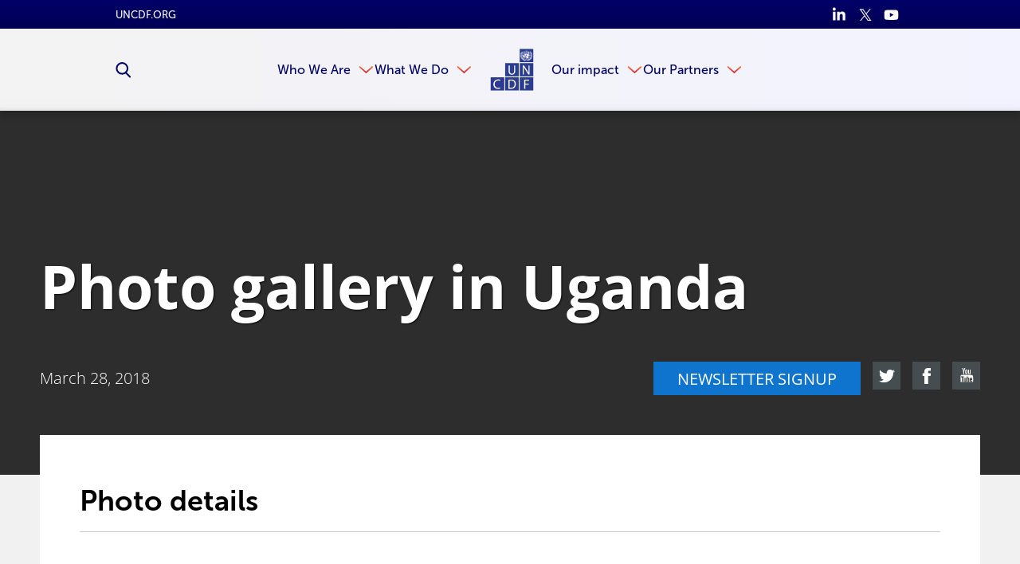

--- FILE ---
content_type: text/html
request_url: https://www.uncdf.org/photos-in-uganda
body_size: 45935
content:


<!DOCTYPE html>
<html lang="en">
<head>
    
    <script>
        function check_cookie_name(name) {
            var match = document.cookie.match(new RegExp('(^| )' + name + '=([^;]+)'));
            if (match) {
                return match[2];
            }
            else {
                return null;
            }
        }

        window.dataLayer = window.dataLayer || [];

        function gtag() { window.dataLayer.push(arguments); }

        setTimeout(function () {
            gtag('consent', 'default', {
                ad_storage: 'denied',
                analytics_storage: 'denied',
                wait_for_update: 500,
            });

            if (check_cookie_name("CookieControl").includes('"analytics":"accepted"')) {
                gtag('consent', 'update', { 'analytics_storage': 'granted' });
            }
        }, 300);
    </script>

    <meta charset="utf-8" />
<meta content="NOODP, NOYDIR" name="robots" />
<meta content="width=device-width, initial-scale=1, minimum-scale=1, maximum-scale=5" name="viewport" />


        <link rel="shortcut icon" href="/download/file/18653?ispreview=true&v=248" type="image/x-icon" />
        <link rel="apple-touch-icon" sizes="32x32" href="/download/file/18653?ispreview=true&v=248" type="image/x-icon" />
        <link rel="icon" href="/download/file/18653?ispreview=true&v=248" type="image/x-icon" />
        <link rel="icon" type="image/png" sizes="32x32" href="/download/file/18653?ispreview=true&v=248">

    <title>Photos in Uganda - UN Capital Development Fund (UNCDF)</title>

    <link href="/Content/basecss.min.css?v=yp5JR9chrzfp9FcnW9ljR-uwY75bHMPtPQ9Hc4zGQMc" rel="stylesheet" />

    <link href="/Scripts/CkEditor/plugins/ckawesome/font-awesome.min.css" rel="stylesheet" />
    <script src="https://kit.fontawesome.com/35e7b97e77.js" crossorigin="anonymous"></script>
    <link rel="stylesheet" href="https://pro.fontawesome.com/releases/v5.13.0/css/all.css" integrity="sha384-IIED/eyOkM6ihtOiQsX2zizxFBphgnv1zbe1bKA+njdFzkr6cDNy16jfIKWu4FNH" crossorigin="anonymous">
    <link rel="stylesheet" href="https://cdn.jsdelivr.net/npm/swiper@11/swiper-bundle.min.css" />

    <script type="text/javascript">
        var logErrorUrl = '/Errors/LogJavaScriptError',
            createYourDocumentUrl = "/admin/editors/Document/CreateYourDocument",
            createYourDocumentLoadedUrl = "/admin/editors/Document/CreateYourDocumentLoaded",
            templatesUrl = "/Default/Templates",
            datePickerUrl = "/Scripts/DatePickerLocalisation/jquery.ui.datepicker-en-GB.js",
            timePickerUrl = "/Scripts/TimePickerLocalisation/jquery-ui-timepicker-en-GB.js",
            globalizeUrl = "/Scripts/globalize-languages/en-GB.js",
            cultureName = "/Scripts/DatePickerLocalisation/jquery.ui.datepicker-en-GB.js";
    </script>

    
<!-- Google Tag Manager -->
<script>(function(w,d,s,l,i){w[l]=w[l]||[];w[l].push({'gtm.start':
new Date().getTime(),event:'gtm.js'});var f=d.getElementsByTagName(s)[0],
j=d.createElement(s),dl=l!='dataLayer'?'&l='+l:'';j.async=true;j.src=
'https://www.googletagmanager.com/gtm.js?id='+i+dl;f.parentNode.insertBefore(j,f);
})(window,document,'script','dataLayer','GTM-NF4VVP');</script>
<!-- End Google Tag Manager --><script id="mcjs">

!function(c,h,i,m,p){m=c.createElement(h),p=c.getElementsByTagName(h)[0],m.async=1,m.src=i,p.parentNode.insertBefore(m,p)}(document,"script","https://chimpstatic.com/mcjs-connected/js/users/565a555b66f6c4de99f3bd48a/d33fc5f87f30fa8d183683a0d.js");

</script><script>!function(e,t,n,s){var i="InfogramEmbeds",o=e.getElementsByTagName(t)[0],d=/^http:/.test(e.location)?"http:":"https:";if(/^\/{2}/.test(s)&&(s=d+s),window[i]&&window[i].initialized)window[i].process&&window[i].process();else if(!e.getElementById(n)){var a=e.createElement(t);a.async=1,a.id=n,a.src=s,o.parentNode.insertBefore(a,o)}}(document,"script","infogram-async","https://e.infogram.com/js/dist/embed-loader-min.js");</script><script type="text/javascript" async
  src="//l.getsitecontrol.com/l46g3vyw.js">
</script><script id="asp-embed-script" data-zindex="1000000" type="text/javascript" charset="utf-8" src="https://express.adobe.com/page-embed.js"></script><script src="https://apps.elfsight.com/p/platform.js" defer></script>
<script>
$(document).ready(function(){
  if($("#divRssProcurement").length){
    $('#divRssProcurement').FeedEk({
      FeedUrl:'https://procurement-notices.undp.org/rss_feeds/uncdf_rss.xml',
      MaxCount: 15,
      ShowDesc: true,
      ShowPubDate: true,
      DescCharacterLimit: 100,
      TitleLinkTarget: '_blank',
      DateFormat: 'MM/dd/yyyy',
      DateFormatLang: 'en'
    });
  }
});
</script>
</head>
<body class="publication-page video-gallery-page  ">

    <script src="/Scripts/jquery/dist/jquery.min.js"></script>
    <script src="/Scripts/basejs.min.js?v=jDhQbpmLso7pxUyIvkepwD11Pc7htayXtswQH6eZOrw"></script>
    <!-- Google Tag Manager (noscript) -->
<noscript><iframe src="https://www.googletagmanager.com/ns.html?id=GTM-NF4VVP"
height="0" width="0" style="display:none;visibility:hidden"></iframe></noscript>
<!-- End Google Tag Manager (noscript) -->


<input data-val="true" data-val-required="The Id field is required." id="PageVersionId" name="PageVersion.Id" type="hidden" value="22370" /><input data-val="true" data-val-required="The SubSiteId field is required." id="SubSiteId" name="SubSiteId" type="hidden" value="1" /><input data-val="true" data-val-required="The Id field is required." id="ContentPageId" name="Page.Id" type="hidden" value="3378" />    <input data-val="true" data-val-required="The CultureId field is required." id="CultureId" name="CultureId" type="hidden" value="127">

    <div id="templateContainer">
        <div id="templatePage">
            <svg style="display: none;">
    <defs>
        <symbol id="arrow">
            <path d="M774.674 512.03L316.826 1024l-67.5-67.434L657 512 249.326 67.367 316.826 0" />
        </symbol>

        <symbol id="scroll-arrow">
            <path d="M187.467 182.054L0 24.98 29.338.203l158.13 130.063L343.943-.083l30.34 25.78" />
        </symbol>

        <symbol id="double-arrow">
            <path d="M511.97 400.826L0 858.674l67.434 67.5L512 518.5l444.633 407.674 67.367-67.5" />
            <path d="M511.97 100.826L0 558.674l67.434 67.5L512 218.167l444.633 408.007 67.367-67.5" />
        </symbol>
        
        <symbol id="grid-icon">
            <g id="ic_grid_view" data-name="ic_grid view" transform="translate(-1561.703 -1079)">
                <path id="Rectangle_39" d="M0 0h9v14H0z" data-name="Rectangle 39" transform="translate(1561.703 1079)"/>
                <path id="Rectangle_44" d="M0 0h9v14H0z" data-name="Rectangle 44" transform="translate(1561.703 1095)"/>
                <path id="Rectangle_40" d="M0 0h8v14H0z" data-name="Rectangle 40" transform="translate(1573.703 1079)"/>
                <path id="Rectangle_43" d="M0 0h8v14H0z" data-name="Rectangle 43" transform="translate(1573.703 1095)"/>
                <path id="Rectangle_41" d="M0 0h8v14H0z" data-name="Rectangle 41" transform="translate(1584.703 1079)"/>
                <path id="Rectangle_42" d="M0 0h8v14H0z" data-name="Rectangle 42" transform="translate(1584.703 1095)"/>
            </g>
        </symbol>
        
        <symbol id="list-icon">
            <path d="m0 0h113.292969v113.292969h-113.292969zm0 0"/>
            <path d="m149.296875 0h362.703125v113.292969h-362.703125zm0 0"/>
            <path d="m0 147.007812h113.292969v113.292969h-113.292969zm0 0"/>
            <path d="m149.296875 147.007812h362.703125v113.292969h-362.703125zm0 0"/>
            <path d="m0 294.011719h113.292969v113.296875h-113.292969zm0 0"/>
            <path d="m149.296875 294.011719h362.703125v113.296875h-362.703125zm0 0"/>
        </symbol>
        
        <symbol id="map-icon">
            <path id="icon_pin_map" d="M14 0a9.977 9.977 0 0 0-8.711 14.882c.135.24.276.476.43.7L14 30l8.281-14.414c.128-.189.237-.389.351-.586l.079-.118A9.978 9.978 0 0 0 14 0zm0 5a5 5 0 1 1-5 5 5 5 0 0 1 5-5z" data-name="icon pin map" transform="translate(-4)"/>
        </symbol>

        <symbol id="twitter">
            <path d="M904.06 228.26c45.945-28.167 76.333-66.722 91.275-115.665-44.778 23.722-89.274 39.998-133.72 48.943-40-43-90.663-64.833-151.27-64.833-59.39 0-109.5 20.834-150.443 61.332-40.692 40.778-61.22 90.33-61.22 148.163 0 17.61 2.277 33.277 6.665 46.61-174.938-5.944-319.825-78.553-433.96-218.27-19.333 34.164-29 68.997-29 104.996 0 73.942 31.222 132.663 93.638 175.717-35.554-3-66.97-12-93.637-26.72 0 52.83 15.527 96.997 46.64 135.83 31.247 38.442 71.33 63 120.385 73.438-17.75 4.56-36.528 6.724-55.694 6.724-17.75 0-30.388-1.498-37.832-4.723 13.08 43.056 37.83 78 73.442 104.72 35.554 26.835 76.442 41.058 122.413 42.28-75.776 59.44-162.412 88.888-260.438 88.888-24 0-40.944-.335-51.305-2.227 96.553 62.727 203.995 93.833 322.91 93.833 121.66 0 229.187-30.832 322.82-92.497 93.503-61.39 162.61-137 207.053-226.05 44.5-89.05 66.665-181.606 66.665-278.27V303.81c42.997-32.39 78-68.943 104.552-109.275-38.554 16.667-78.554 28-119.94 33.724" />
        </symbol>

        <symbol id="unit-linkedin">
            <g id="in" transform="translate(-15 -15)">
                <path fill="#fff" id="i2" d="M9.25 99.73h-4a.321.321 0 0 0-.321.321v12.854a.321.321 0 0 0 .321.321h4a.321.321 0 0 0 .321-.321v-12.854a.321.321 0 0 0-.321-.321z" transform="translate(10.39 -78.34)" />
                <path fill="#fff" id="i" d="M2.64.341a2.638 2.638 0 1 0 2.638 2.637A2.642 2.642 0 0 0 2.64.341z" transform="translate(15 14.659)" />
                <path fill="#fff" id="n" d="M114.166 94.761a4.7 4.7 0 0 0-3.516 1.476V95.4a.321.321 0 0 0-.321-.321H106.5a.321.321 0 0 0-.321.321v12.854a.321.321 0 0 0 .321.321h3.992a.321.321 0 0 0 .321-.321V101.9c0-2.143.582-2.978 2.076-2.978 1.627 0 1.756 1.338 1.756 3.088v6.25a.321.321 0 0 0 .321.321h3.994a.321.321 0 0 0 .321-.321v-7.051c0-3.19-.608-6.448-5.115-6.448z" transform="translate(-84.35 -73.69)" />
            </g>
        </symbol>

        <symbol id="unit-twitter">
            <path fill="#fff" id="twitter_icon" d="M20.143 49.936a8.616 8.616 0 0 1-2.379.652 4.1 4.1 0 0 0 1.817-2.28 8.258 8.258 0 0 1-2.619 1 4.13 4.13 0 0 0-7.143 2.821 4.244 4.244 0 0 0 .1.941A11.693 11.693 0 0 1 1.4 48.752a4.124 4.124 0 0 0 1.269 5.514 4.081 4.081 0 0 1-1.866-.508v.042a4.146 4.146 0 0 0 3.309 4.054 4.126 4.126 0 0 1-1.083.136 3.655 3.655 0 0 1-.782-.07 4.168 4.168 0 0 0 3.861 2.88 8.3 8.3 0 0 1-5.12 1.76A7.742 7.742 0 0 1 0 62.5a11.634 11.634 0 0 0 6.335 1.851 11.667 11.667 0 0 0 11.754-11.74c0-.182-.006-.358-.015-.533a8.234 8.234 0 0 0 2.069-2.142z" data-name="twitter icon" transform="translate(0 -48)" />
        </symbol>

        <symbol id="unit-facebook">
            <path fill="#fff" id="Facebook_icon" d="M34.031 0h-2.98c-3.351 0-5.51 2.219-5.51 5.655v2.607h-3a.469.469 0 0 0-.469.469v3.777a.468.468 0 0 0 .468.469h3v9.532a.468.468 0 0 0 .469.468h3.909a.468.468 0 0 0 .469-.468v-9.533h3.5a.468.468 0 0 0 .469-.469V8.73a.469.469 0 0 0-.469-.469h-3.5V6.052c0-1.062.253-1.6 1.637-1.6h2.007a.468.468 0 0 0 .468-.469V.473A.469.469 0 0 0 34.031 0z" data-name="Facebook icon" transform="translate(-22.077)" />
        </symbol>

        <symbol id="unit-linkedin-orange">
            <g id="in" transform="translate(-15 -15)">
                <path id="i2" d="M9.25 99.73h-4a.321.321 0 0 0-.321.321v12.854a.321.321 0 0 0 .321.321h4a.321.321 0 0 0 .321-.321v-12.854a.321.321 0 0 0-.321-.321z" transform="translate(10.39 -78.34)" />
                <path id="i" d="M2.64.341a2.638 2.638 0 1 0 2.638 2.637A2.642 2.642 0 0 0 2.64.341z" transform="translate(15 14.659)" />
                <path id="n" d="M114.166 94.761a4.7 4.7 0 0 0-3.516 1.476V95.4a.321.321 0 0 0-.321-.321H106.5a.321.321 0 0 0-.321.321v12.854a.321.321 0 0 0 .321.321h3.992a.321.321 0 0 0 .321-.321V101.9c0-2.143.582-2.978 2.076-2.978 1.627 0 1.756 1.338 1.756 3.088v6.25a.321.321 0 0 0 .321.321h3.994a.321.321 0 0 0 .321-.321v-7.051c0-3.19-.608-6.448-5.115-6.448z" transform="translate(-84.35 -73.69)" />
            </g>
        </symbol>

        <symbol id="unit-twitter-orange">
            <path id="twitter_icon" d="M20.143 49.936a8.616 8.616 0 0 1-2.379.652 4.1 4.1 0 0 0 1.817-2.28 8.258 8.258 0 0 1-2.619 1 4.13 4.13 0 0 0-7.143 2.821 4.244 4.244 0 0 0 .1.941A11.693 11.693 0 0 1 1.4 48.752a4.124 4.124 0 0 0 1.269 5.514 4.081 4.081 0 0 1-1.866-.508v.042a4.146 4.146 0 0 0 3.309 4.054 4.126 4.126 0 0 1-1.083.136 3.655 3.655 0 0 1-.782-.07 4.168 4.168 0 0 0 3.861 2.88 8.3 8.3 0 0 1-5.12 1.76A7.742 7.742 0 0 1 0 62.5a11.634 11.634 0 0 0 6.335 1.851 11.667 11.667 0 0 0 11.754-11.74c0-.182-.006-.358-.015-.533a8.234 8.234 0 0 0 2.069-2.142z" data-name="twitter icon" transform="translate(0 -48)" />
        </symbol>

        <symbol id="unit-facebook-orange">
            <path id="Facebook_icon" d="M34.031 0h-2.98c-3.351 0-5.51 2.219-5.51 5.655v2.607h-3a.469.469 0 0 0-.469.469v3.777a.468.468 0 0 0 .468.469h3v9.532a.468.468 0 0 0 .469.468h3.909a.468.468 0 0 0 .469-.468v-9.533h3.5a.468.468 0 0 0 .469-.469V8.73a.469.469 0 0 0-.469-.469h-3.5V6.052c0-1.062.253-1.6 1.637-1.6h2.007a.468.468 0 0 0 .468-.469V.473A.469.469 0 0 0 34.031 0z" data-name="Facebook icon" transform="translate(-22.077)" />
        </symbol>

        <symbol id="linkedin">
            <path d="M1023.266 612.5V991h-219.56V637.67c0-88.83-31.662-149.207-111.11-149.207-60.754 0-96.59 40.875-112.6 80.212-5.75 14.17-7.507 34.006-7.507 53.59v368.682H353.14s2.95-598.184 0-660.138H572.54v93.565c-.304.774-.94 1.41-1.245 2.27h1.245v-2.27c29.31-44.963 81.227-109.052 197.84-109.052 144.73 0 252.884 94.34 252.884 297.177zM123.47 12.518C48.42 12.518-.735 61.76-.735 126.695c0 63.188 47.702 114.093 121.38 114.093h1.33c76.71 0 124.245-50.904 124.245-114.093-1.496-64.935-47.525-114.177-122.75-114.177zm-111.1 978.47H231.8V330.767H12.37V990.99zm0 0" />
        </symbol>

        <symbol id="search">
            <path d="M1023.926 945.242c0 21.383-7.922 39.762-23.383 55.375-15.613 15.54-34.07 23.383-55.375 23.383-22.074 0-40.688-7.844-55.38-23.383l-211.042-210.43c-73.45 50.84-155.285 76.297-245.504 76.297-58.684 0-114.75-11.383-168.32-34.148-53.53-22.766-99.676-53.605-138.44-92.293-38.763-38.766-69.528-84.91-92.294-138.52C11.422 547.996 0 491.926 0 433.243s11.422-114.75 34.188-168.282c22.766-53.608 53.53-99.753 92.293-138.52 38.767-38.687 84.91-69.526 138.442-92.292C318.492 11.383 374.56 0 433.242 0s114.754 11.383 168.36 34.148c53.378 22.766 99.522 53.605 138.288 92.293 38.918 38.767 69.527 84.91 92.293 138.52 22.922 53.532 34.305 109.6 34.305 168.282 0 90.22-25.383 172.05-76.297 245.5l211.044 211.047c15.074 15.15 22.766 33.608 22.766 55.374l-.074.078zM708.896 433.32c0-75.836-26.92-140.824-80.833-194.742-53.992-53.992-118.906-80.91-194.82-80.91-75.91 0-140.824 26.996-194.777 80.91-53.953 53.84-80.87 118.754-80.87 194.742s26.917 140.902 80.87 194.738c53.953 53.914 118.867 80.91 194.777 80.91 75.914 0 140.828-26.918 194.82-80.91 53.914-53.992 80.832-118.906 80.832-194.738" />
        </symbol>

        <symbol id="download">
            <path d="M1024 546.096c0 56.572-20.02 104.787-60.016 144.828-39.996 40.043-88.258 59.97-144.785 59.97H238.917c-65.71 0-122.008-23.325-168.8-70.07C23.327 634.075-.046 577.778 0 512.023c0-46.288 12.443-88.9 37.332-128 24.89-39.124 58.363-68.468 100.287-88.028-.735-10.654-1.056-18.322-1.056-22.96 0-75.308 26.678-139.687 79.99-193.044C269.867 26.632 334.246 0 409.6 0c55.47 0 106.258 15.475 152.27 46.424 45.965 30.95 79.44 72.002 100.516 123.2 25.256-22.04 54.783-33.06 88.58-33.06 37.652 0 69.842 13.36 96.52 40.04 26.634 26.634 39.95 58.87 39.95 96.522 0 27.047-7.254 51.52-21.857 73.61 46.286 10.974 84.216 35.128 113.88 72.32 29.71 37.128 44.54 79.558 44.54 127.13v-.09zM682.637 426.613c0-4.938-1.562-9.023-4.775-12.283-3.215-3.215-7.256-4.775-12.307-4.73H546.117V221.883c0-4.686-1.697-8.68-5.05-12.03-3.353-3.4-7.347-5.052-12.032-5.052H426.682c-4.637 0-8.633 1.653-11.984 5.052-3.398 3.352-5.098 7.346-5.098 12.03V409.6H290.117c-4.592 0-8.633 1.654-11.984 5.05-3.398 3.355-5.05 7.35-5.05 11.964 0 5.05 1.56 9.092 4.774 12.398l187.72 187.625c3.212 3.215 7.3 4.775 12.306 4.775 5.004 0 9.092-1.56 12.26-4.775L677.31 439.47c3.58-4.224 5.327-8.54 5.327-12.765v-.092z" />
        </symbol>

        <symbol id="facebook">
            <path d="M755.342 512.414H596.08V1024H360.12V512.414H247.895v-180.78H360.12V214.58C360.12 130.914 404.26 0 598.286 0l174.715.62v175.474H646.154c-20.62 0-50.074 9.312-50.074 49.316v106.223h180.023l-20.76 180.78z" />
        </symbol>

        <symbol id="share">
            <path d="M646.927 87.487L561.56 179.28l210.915 196.155H0v561.078h125.41V500.815h647.07l-210.92 196.06 85.367 91.792L1024 438.143" />
        </symbol>

        <symbol id="phone">
            <path d="M1023.55 808.87c0-7.34-.77-12.77-1.99-15.98-1.992-5.274-14.833-15.215-38.388-29.514-23.854-14.225-53.297-30.817-88.62-49.472l-52.912-29.056c-3.366-1.992-9.783-6.346-19.037-13.074-9.18-6.73-17.435-11.775-24.925-15.065-7.34-3.213-14.3-4.817-21.03-4.972-12.01 0-27.605 10.856-46.874 32.65-19.422 21.562-38.38 43.508-57.04 65.53-18.655 21.868-33.337 32.96-44.043 32.96-4.586 0-10.094-1.306-16.516-3.52-6.27-2.22-11.47-4.512-15.445-6.497-3.98-1.99-9.64-5.276-17.017-9.48-7.34-4.21-11.964-6.958-13.995-8.565-65.95-36.55-122.683-78.683-170.477-126.317-47.67-47.64-89.803-104.45-126.43-170.516-1.334-1.99-4.168-6.647-8.45-13.99-4.242-7.268-7.457-13-9.48-16.98-2.026-3.973-4.166-9.172-6.498-15.518-2.372-6.344-3.518-11.852-3.518-16.52 0-8.717 6.885-19.88 20.49-33.487 13.728-13.61 28.676-26.456 45.118-38.54 16.36-12.005 31.386-25.23 44.996-39.53 13.65-14.38 20.534-26.536 20.534-36.478 0-6.65-1.722-13.76-5.01-21.027-3.37-7.34-8.3-15.675-15.026-24.926-6.576-9.253-10.97-15.597-12.995-18.964-1.952-4.054-7-13.456-14.954-28.52-8.063-15.063-16.36-30.126-25-45.5-8.604-15.286-17.438-31.115-26.535-47.482-9.02-16.36-17.393-29.816-24.892-40.37-7.68-10.63-13.147-16.67-16.514-18.043-3.48-1.455-8.793-2.142-15.98-2.067-32.04 0-65.68 7.34-101.01 22.02-30.624 13.917-57.308 45.498-80.02 94.437C11.353 165.51 0 209.017 0 247.097c0 10.63.837 21.944 2.6 34.028 1.642 12 3.366 22.173 5.01 30.43 1.564 8.257 4.584 19.268 8.904 33.032 4.398 13.765 7.687 23.55 10.02 29.44 2.294 5.812 6.42 16.896 12.54 33.032 6.038 16.13 9.708 26.072 10.97 29.973 39.99 109.265 112.172 216.084 216.47 320.458C370.81 861.865 477.628 933.97 587.012 973.81c3.977 1.53 13.917 5.2 29.975 11.085 15.9 5.964 26.84 10.246 32.956 12.618 6.194 2.296 15.906 5.66 29.362 10.017 13.61 4.204 24.696 7.188 33.03 8.796 8.566 1.754 18.734 3.59 30.437 5.042 12.08 1.76 23.32 2.523 34.18 2.602 37.848 0 81.43-11.39 130.518-34.104 49.09-22.63 80.672-49.242 94.51-79.98 14.684-35.247 22.02-68.97 22.02-101.008h-.45v-.006z" />
        </symbol>

        <symbol id="building">
            <path d="M1.093 0A1.09 1.09 0 0 0 0 1.093v17.482a1.175 1.175 0 0 0 1.093 1.093h5.463V16.39a1.152 1.152 0 0 1 1.093-1.093h1.093a1.152 1.152 0 0 1 1.093 1.093v3.278h5.463a1.175 1.175 0 0 0 1.093-1.093V1.093A1.09 1.09 0 0 0 15.298 0zm2.185 3.278h3.278v2.185H3.278zm6.556 0h3.278v2.185H9.833zm-6.556 6.56h3.278v2.185H3.278zm6.556 0h3.278v2.185H9.833z" />
        </symbol>

        <symbol id="email">
            <path d="M923.02 100.934c55.316 0 100.98 48.078 100.98 103.393v615.348c0 55.314-45.664 103.394-100.98 103.394H100.957C45.71 923.07.023 874.99.023 819.674v-615.35c0-55.313 45.686-103.392 100.934-103.392H923.02zm0 718.74V331.72L512 586.49 100.89 331.72v487.954h822.13zM512 461.557l411.02-257.23H100.957L512 461.558z" />
        </symbol>
        
        <symbol id="email2">
            <path d="M9.833 9.833A2.85 2.85 0 0 1 8.6 9.42L0 4.917v8.6a1.233 1.233 0 0 0 1.229 1.233h17.208a1.233 1.233 0 0 0 1.229-1.229v-8.6l-8.6 4.5a2.85 2.85 0 0 1-1.233.412zM18.437 0H1.229A1.233 1.233 0 0 0 0 1.229v.932l9.833 5.168 9.833-5.168v-.932A1.233 1.233 0 0 0 18.437 0z" />
        </symbol>

        <symbol id="photo">
            <path d="M512 819.154c65.703 0 121.975-23.312 168.775-70.113 46.8-46.798 70.154-103.026 70.154-168.774 0-65.854-23.444-122.127-70.155-168.883C634.15 364.67 577.835 341.27 512 341.27c-65.855 0-122.15 23.4-168.86 70.112-46.67 46.756-70.048 103.03-70.093 168.883 0 65.748 23.336 121.977 70.092 168.775 46.798 46.802 103.092 70.114 168.86 70.114m375.443-614.396c37.63 0 69.85 13.314 96.523 40.033 26.674 26.63 40.033 58.85 40.033 96.48v477.884c0 37.63-13.36 69.85-40.034 96.566-26.674 26.63-58.893 39.99-96.523 39.99h-750.93c-37.633 0-69.873-13.36-96.502-39.99C13.315 889.004 0 856.785 0 819.154V341.27c0-37.632 13.314-69.85 40.012-96.48 26.63-26.718 58.87-40.032 96.502-40.032h119.508l27.133-72.514c6.744-17.418 19.078-32.393 37.064-45.053 17.964-12.616 36.43-18.9 55.245-18.9h273.05c18.813 0 37.28 6.284 55.224 18.9 17.985 12.66 30.384 27.636 37.02 45.054l27.198 72.514h119.485zM512 426.618c42.346 0 78.537 15.02 108.53 45.054 29.99 30.078 45.052 66.227 45.052 108.594 0 42.26-15.06 78.494-45.053 108.53-29.993 30.036-66.184 45.054-108.53 45.054s-78.516-15.018-108.55-45.053c-30.036-30.037-45.054-66.27-45.054-108.53 0-42.368 15.018-78.517 45.053-108.595 30.034-30.035 66.204-45.053 108.55-45.053" />
        </symbol>

        <symbol id="close">
            <path d="M1000.742 885.094l-373.557-373.57 373.557-373.557c31.672-31.672 31.672-83.024 0-114.696-31.674-31.672-83.024-31.672-114.696 0L512.49 396.827 138.947 23.272C107.275-8.402 55.923-8.402 24.25 23.27c-31.673 31.672-31.674 83.023-.002 114.696l373.544 373.557-373.57 373.57c-31.673 31.673-31.673 83.024 0 114.697 15.836 15.836 36.592 23.754 57.348 23.754s41.512-7.918 57.348-23.754l373.57-373.57 373.555 373.57c15.838 15.837 36.59 23.754 57.35 23.754 20.753 0 41.512-7.92 57.347-23.754 31.673-31.672 31.674-83.023.002-114.696z" />
        </symbol>

        <symbol id="youtube">
            <path fill="#FFF" d="M643.305 508.3V222.995h-51.703v218.037c-11.648 16.158-22.448 24.215-32.652 24.215-6.975 0-11.057-4.06-12.16-12.117-.683-1.657-.683-7.972-.683-20.11V223.04h-51.49v225.562c0 20.154 1.7 33.803 4.552 42.457 5.103 14.454 16.58 21.194 33.29 21.194 18.922 0 38.438-11.48 59.062-35.078v31.166l51.783-.043zM400.35 425.663c0 26.383-7.97 39.584-24.596 39.584-16.71 0-24.684-13.2-24.684-39.584V305.63c0-26.382 8.016-39.54 24.684-39.54 16.666 0 24.596 13.158 24.596 39.54v120.034zm51.79-9.76v-99.92c0-30.486-5.272-52.766-16.072-67.223-14.37-19.43-34.438-29.25-60.312-29.25-25.768 0-45.943 9.82-60.25 29.25-10.992 14.458-16.158 36.737-16.158 67.224v99.92c0 30.316 5.166 52.81 16.158 67.14 14.307 19.388 34.482 29.167 60.25 29.167 25.914 0 45.983-9.778 60.312-29.167 10.8-14.33 16.07-36.78 16.07-67.14M298.86 125.5h-57.954l-39.056 150.262-40.71-150.262h-60.335c12.055 35.396 24.64 71.135 36.736 106.596 18.39 53.402 29.87 93.605 35.1 121.115V508.3h57.25V353.21l68.967-227.71zM810.746 854.49c0 65.99-.086 136.06-14.883 200.096-10.29 44.984-47.11 78.148-91.5 83.166-104.938 11.736-211.236 11.82-316.94 11.736-105.765.084-212 0-316.937-11.736-44.348-5.018-81.105-38.182-91.457-83.166C-35.747 990.55-35.747 920.48-35.747 854.49c0-65.99.19-135.892 14.945-200.097 10.31-44.94 47.15-78.172 91.52-83.083 104.916-11.82 211.17-11.82 316.875-11.82 105.787-.042 212 0 316.938 11.82 44.39 4.91 81.21 38.142 91.5 83.083C810.83 718.6 810.746 788.5 810.746 854.49" />
            <path fill="#1D1D1B" d="M747.646 947.352v-7.48H695.43c0 20.493-.595 31.803-1.103 34.607-2.98 13.606-10.29 20.493-22.875 20.493-17.435 0-26.107-13.01-26.107-39.2v-49.875h102.302v-58.55c0-30.188-5.188-52.215-15.73-66.5-14.372-19.39-34.78-28.998-60.462-28.998-26.106 0-46.433 9.61-61.145 28.998-10.885 14.285-15.816 36.312-15.816 66.5v98.898c0 29.934 5.612 52.213 16.414 66.244 14.88 19.22 35.204 28.998 62.076 28.998 26.615 0 47.622-10.12 61.822-30.613 6.123-9.098 10.033-19.303 11.82-30.7.425-5.1 1.02-16.41 1.02-32.823m-51.193-84.104h-51.107v-26.19c0-26.105 8.59-39.117 25.684-39.117 16.838 0 25.426 13.098 25.426 39.117l-.003 26.19zM554.61 952.965V840.46c0-26.704-1.786-45.327-5.19-56.722-6.802-21.174-20.493-31.89-40.9-31.89-18.793 0-36.312 10.373-52.81 30.612V658.775h-51.044v378.844h51.045v-27.298c17.18 21.047 34.61 31.295 52.81 31.295 20.494 0 34.102-10.715 40.902-31.762 3.402-11.99 5.187-30.87 5.187-56.89m-51.194 3.996c0 25.513-7.482 38.013-22.193 38.013-8.42 0-17.008-3.996-25.512-12.5V810.355c8.505-8.42 17.093-12.416 25.513-12.416 14.71 0 22.193 13.095 22.193 38.52v120.5zm-194.354 80.618v-30.785c-20.304 23.387-39.63 34.78-58.443 34.78-16.5 0-27.872-6.718-32.91-21.09-2.827-8.587-4.528-21.938-4.528-41.924V755.335h51.15V963.17c0 11.904 0 18.197.488 19.898 1.254 7.907 5.082 11.82 11.885 11.82 10.268 0 21.068-7.908 32.357-23.897V755.25h51.277v282.242l-51.278.086zM205.74 712.138v-53.36H27.35v53.358H87.56v325.482h56.912v-325.48h61.27z" />
        </symbol>

        <symbol id="youtube-blue">
            <path fill="#65C2FF" d="M643.305 508.3V222.995h-51.703v218.037c-11.648 16.158-22.448 24.215-32.652 24.215-6.975 0-11.057-4.06-12.16-12.117-.683-1.657-.683-7.972-.683-20.11V223.04h-51.49v225.562c0 20.154 1.7 33.803 4.552 42.457 5.103 14.454 16.58 21.194 33.29 21.194 18.922 0 38.438-11.48 59.062-35.078v31.166l51.783-.043zM400.35 425.663c0 26.383-7.97 39.584-24.596 39.584-16.71 0-24.684-13.2-24.684-39.584V305.63c0-26.382 8.016-39.54 24.684-39.54 16.666 0 24.596 13.158 24.596 39.54v120.034zm51.79-9.76v-99.92c0-30.486-5.272-52.766-16.072-67.223-14.37-19.43-34.438-29.25-60.312-29.25-25.768 0-45.943 9.82-60.25 29.25-10.992 14.458-16.158 36.737-16.158 67.224v99.92c0 30.316 5.166 52.81 16.158 67.14 14.307 19.388 34.482 29.167 60.25 29.167 25.914 0 45.983-9.778 60.312-29.167 10.8-14.33 16.07-36.78 16.07-67.14M298.86 125.5h-57.954l-39.056 150.262-40.71-150.262h-60.335c12.055 35.396 24.64 71.135 36.736 106.596 18.39 53.402 29.87 93.605 35.1 121.115V508.3h57.25V353.21l68.967-227.71zM810.746 854.49c0 65.99-.086 136.06-14.883 200.096-10.29 44.984-47.11 78.148-91.5 83.166-104.938 11.736-211.236 11.82-316.94 11.736-105.765.084-212 0-316.937-11.736-44.348-5.018-81.105-38.182-91.457-83.166C-35.747 990.55-35.747 920.48-35.747 854.49c0-65.99.19-135.892 14.945-200.097 10.31-44.94 47.15-78.172 91.52-83.083 104.916-11.82 211.17-11.82 316.875-11.82 105.787-.042 212 0 316.938 11.82 44.39 4.91 81.21 38.142 91.5 83.083C810.83 718.6 810.746 788.5 810.746 854.49" />
            <path fill="#FFF" d="M747.646 947.352v-7.48H695.43c0 20.493-.595 31.803-1.103 34.607-2.98 13.606-10.29 20.493-22.875 20.493-17.435 0-26.107-13.01-26.107-39.2v-49.875h102.302v-58.55c0-30.188-5.188-52.215-15.73-66.5-14.372-19.39-34.78-28.998-60.462-28.998-26.106 0-46.433 9.61-61.145 28.998-10.885 14.285-15.816 36.312-15.816 66.5v98.898c0 29.934 5.612 52.213 16.414 66.244 14.88 19.22 35.204 28.998 62.076 28.998 26.615 0 47.622-10.12 61.822-30.613 6.123-9.098 10.033-19.303 11.82-30.7.425-5.1 1.02-16.41 1.02-32.823m-51.193-84.104h-51.107v-26.19c0-26.105 8.59-39.117 25.684-39.117 16.838 0 25.426 13.098 25.426 39.117l-.003 26.19zM554.61 952.965V840.46c0-26.704-1.786-45.327-5.19-56.722-6.802-21.174-20.493-31.89-40.9-31.89-18.793 0-36.312 10.373-52.81 30.612V658.775h-51.044v378.844h51.045v-27.298c17.18 21.047 34.61 31.295 52.81 31.295 20.494 0 34.102-10.715 40.902-31.762 3.402-11.99 5.187-30.87 5.187-56.89m-51.194 3.996c0 25.513-7.482 38.013-22.193 38.013-8.42 0-17.008-3.996-25.512-12.5V810.355c8.505-8.42 17.093-12.416 25.513-12.416 14.71 0 22.193 13.095 22.193 38.52v120.5zm-194.354 80.618v-30.785c-20.304 23.387-39.63 34.78-58.443 34.78-16.5 0-27.872-6.718-32.91-21.09-2.827-8.587-4.528-21.938-4.528-41.924V755.335h51.15V963.17c0 11.904 0 18.197.488 19.898 1.254 7.907 5.082 11.82 11.885 11.82 10.268 0 21.068-7.908 32.357-23.897V755.25h51.277v282.242l-51.278.086zM205.74 712.138v-53.36H27.35v53.358H87.56v325.482h56.912v-325.48h61.27z" />
        </symbol>

        <symbol id="youtube-grey">
            <path fill="#c8cacc" d="M643.305 508.3V222.995h-51.703v218.037c-11.648 16.158-22.448 24.215-32.652 24.215-6.975 0-11.057-4.06-12.16-12.117-.683-1.657-.683-7.972-.683-20.11V223.04h-51.49v225.562c0 20.154 1.7 33.803 4.552 42.457 5.103 14.454 16.58 21.194 33.29 21.194 18.922 0 38.438-11.48 59.062-35.078v31.166l51.783-.043zM400.35 425.663c0 26.383-7.97 39.584-24.596 39.584-16.71 0-24.684-13.2-24.684-39.584V305.63c0-26.382 8.016-39.54 24.684-39.54 16.666 0 24.596 13.158 24.596 39.54v120.034zm51.79-9.76v-99.92c0-30.486-5.272-52.766-16.072-67.223-14.37-19.43-34.438-29.25-60.312-29.25-25.768 0-45.943 9.82-60.25 29.25-10.992 14.458-16.158 36.737-16.158 67.224v99.92c0 30.316 5.166 52.81 16.158 67.14 14.307 19.388 34.482 29.167 60.25 29.167 25.914 0 45.983-9.778 60.312-29.167 10.8-14.33 16.07-36.78 16.07-67.14M298.86 125.5h-57.954l-39.056 150.262-40.71-150.262h-60.335c12.055 35.396 24.64 71.135 36.736 106.596 18.39 53.402 29.87 93.605 35.1 121.115V508.3h57.25V353.21l68.967-227.71zM810.746 854.49c0 65.99-.086 136.06-14.883 200.096-10.29 44.984-47.11 78.148-91.5 83.166-104.938 11.736-211.236 11.82-316.94 11.736-105.765.084-212 0-316.937-11.736-44.348-5.018-81.105-38.182-91.457-83.166C-35.747 990.55-35.747 920.48-35.747 854.49c0-65.99.19-135.892 14.945-200.097 10.31-44.94 47.15-78.172 91.52-83.083 104.916-11.82 211.17-11.82 316.875-11.82 105.787-.042 212 0 316.938 11.82 44.39 4.91 81.21 38.142 91.5 83.083C810.83 718.6 810.746 788.5 810.746 854.49" />
            <path fill="#FFF" d="M747.646 947.352v-7.48H695.43c0 20.493-.595 31.803-1.103 34.607-2.98 13.606-10.29 20.493-22.875 20.493-17.435 0-26.107-13.01-26.107-39.2v-49.875h102.302v-58.55c0-30.188-5.188-52.215-15.73-66.5-14.372-19.39-34.78-28.998-60.462-28.998-26.106 0-46.433 9.61-61.145 28.998-10.885 14.285-15.816 36.312-15.816 66.5v98.898c0 29.934 5.612 52.213 16.414 66.244 14.88 19.22 35.204 28.998 62.076 28.998 26.615 0 47.622-10.12 61.822-30.613 6.123-9.098 10.033-19.303 11.82-30.7.425-5.1 1.02-16.41 1.02-32.823m-51.193-84.104h-51.107v-26.19c0-26.105 8.59-39.117 25.684-39.117 16.838 0 25.426 13.098 25.426 39.117l-.003 26.19zM554.61 952.965V840.46c0-26.704-1.786-45.327-5.19-56.722-6.802-21.174-20.493-31.89-40.9-31.89-18.793 0-36.312 10.373-52.81 30.612V658.775h-51.044v378.844h51.045v-27.298c17.18 21.047 34.61 31.295 52.81 31.295 20.494 0 34.102-10.715 40.902-31.762 3.402-11.99 5.187-30.87 5.187-56.89m-51.194 3.996c0 25.513-7.482 38.013-22.193 38.013-8.42 0-17.008-3.996-25.512-12.5V810.355c8.505-8.42 17.093-12.416 25.513-12.416 14.71 0 22.193 13.095 22.193 38.52v120.5zm-194.354 80.618v-30.785c-20.304 23.387-39.63 34.78-58.443 34.78-16.5 0-27.872-6.718-32.91-21.09-2.827-8.587-4.528-21.938-4.528-41.924V755.335h51.15V963.17c0 11.904 0 18.197.488 19.898 1.254 7.907 5.082 11.82 11.885 11.82 10.268 0 21.068-7.908 32.357-23.897V755.25h51.277v282.242l-51.278.086zM205.74 712.138v-53.36H27.35v53.358H87.56v325.482h56.912v-325.48h61.27z" />
        </symbol>

        <symbol id="youtube-color">
            <path fill="#e52d27" d="M643.305 508.3V222.995h-51.703v218.037c-11.648 16.158-22.448 24.215-32.652 24.215-6.975 0-11.057-4.06-12.16-12.117-.683-1.657-.683-7.972-.683-20.11V223.04h-51.49v225.562c0 20.154 1.7 33.803 4.552 42.457 5.103 14.454 16.58 21.194 33.29 21.194 18.922 0 38.438-11.48 59.062-35.078v31.166l51.783-.043zM400.35 425.663c0 26.383-7.97 39.584-24.596 39.584-16.71 0-24.684-13.2-24.684-39.584V305.63c0-26.382 8.016-39.54 24.684-39.54 16.666 0 24.596 13.158 24.596 39.54v120.034zm51.79-9.76v-99.92c0-30.486-5.272-52.766-16.072-67.223-14.37-19.43-34.438-29.25-60.312-29.25-25.768 0-45.943 9.82-60.25 29.25-10.992 14.458-16.158 36.737-16.158 67.224v99.92c0 30.316 5.166 52.81 16.158 67.14 14.307 19.388 34.482 29.167 60.25 29.167 25.914 0 45.983-9.778 60.312-29.167 10.8-14.33 16.07-36.78 16.07-67.14M298.86 125.5h-57.954l-39.056 150.262-40.71-150.262h-60.335c12.055 35.396 24.64 71.135 36.736 106.596 18.39 53.402 29.87 93.605 35.1 121.115V508.3h57.25V353.21l68.967-227.71zM810.746 854.49c0 65.99-.086 136.06-14.883 200.096-10.29 44.984-47.11 78.148-91.5 83.166-104.938 11.736-211.236 11.82-316.94 11.736-105.765.084-212 0-316.937-11.736-44.348-5.018-81.105-38.182-91.457-83.166C-35.747 990.55-35.747 920.48-35.747 854.49c0-65.99.19-135.892 14.945-200.097 10.31-44.94 47.15-78.172 91.52-83.083 104.916-11.82 211.17-11.82 316.875-11.82 105.787-.042 212 0 316.938 11.82 44.39 4.91 81.21 38.142 91.5 83.083C810.83 718.6 810.746 788.5 810.746 854.49" />
            <path fill="#FFF" d="M747.646 947.352v-7.48H695.43c0 20.493-.595 31.803-1.103 34.607-2.98 13.606-10.29 20.493-22.875 20.493-17.435 0-26.107-13.01-26.107-39.2v-49.875h102.302v-58.55c0-30.188-5.188-52.215-15.73-66.5-14.372-19.39-34.78-28.998-60.462-28.998-26.106 0-46.433 9.61-61.145 28.998-10.885 14.285-15.816 36.312-15.816 66.5v98.898c0 29.934 5.612 52.213 16.414 66.244 14.88 19.22 35.204 28.998 62.076 28.998 26.615 0 47.622-10.12 61.822-30.613 6.123-9.098 10.033-19.303 11.82-30.7.425-5.1 1.02-16.41 1.02-32.823m-51.193-84.104h-51.107v-26.19c0-26.105 8.59-39.117 25.684-39.117 16.838 0 25.426 13.098 25.426 39.117l-.003 26.19zM554.61 952.965V840.46c0-26.704-1.786-45.327-5.19-56.722-6.802-21.174-20.493-31.89-40.9-31.89-18.793 0-36.312 10.373-52.81 30.612V658.775h-51.044v378.844h51.045v-27.298c17.18 21.047 34.61 31.295 52.81 31.295 20.494 0 34.102-10.715 40.902-31.762 3.402-11.99 5.187-30.87 5.187-56.89m-51.194 3.996c0 25.513-7.482 38.013-22.193 38.013-8.42 0-17.008-3.996-25.512-12.5V810.355c8.505-8.42 17.093-12.416 25.513-12.416 14.71 0 22.193 13.095 22.193 38.52v120.5zm-194.354 80.618v-30.785c-20.304 23.387-39.63 34.78-58.443 34.78-16.5 0-27.872-6.718-32.91-21.09-2.827-8.587-4.528-21.938-4.528-41.924V755.335h51.15V963.17c0 11.904 0 18.197.488 19.898 1.254 7.907 5.082 11.82 11.885 11.82 10.268 0 21.068-7.908 32.357-23.897V755.25h51.277v282.242l-51.278.086zM205.74 712.138v-53.36H27.35v53.358H87.56v325.482h56.912v-325.48h61.27z" />
        </symbol>

        <symbol id="corner-arrow">
            <path d="M1024 1024H804.57V219.43H0V0h1024v1024" />
        </symbol>

        <symbol id="instagram">
            <path d="M512.977 310.507c-113.543 0-205.613 89.205-205.613 199.182 0 110.115 92.07 199.32 205.613 199.32 113.637 0 205.676-89.205 205.676-199.32 0-109.978-92.04-199.183-205.676-199.183m395.27 122.497h-90.118c8.522 27.812 13.202 57.336 13.202 87.853 0 170.37-142.547 308.444-318.355 308.444-175.746 0-318.262-138.074-318.262-308.443 0-30.517 4.617-60.04 13.14-87.853h-94.058V865.58c0 22.41 18.332 40.69 40.7 40.69H867.48c22.434 0 40.766-18.28 40.766-40.69V433.003zm-162.352-319.26c-25.316 0-46.086 20.77-46.086 46.1v110.4c0 25.323 20.77 46.094 46.085 46.094H861.71c25.32 0 46.02-20.77 46.02-46.094v-110.4c0-25.33-20.698-46.1-46.02-46.1H745.896zM131.457 0h761.086C964.903 0 1024 59.113 1024 131.385v761.23c0 72.2-59.098 131.385-131.457 131.385H131.457C59.125 1024 0 964.816 0 892.615v-761.23C0 59.113 59.125 0 131.457 0" />
        </symbol>

        <symbol id="search">
            <path d="M1023.926 945.242c0 21.383-7.922 39.762-23.383 55.375-15.613 15.54-34.07 23.383-55.375 23.383-22.074 0-40.688-7.844-55.38-23.383l-211.042-210.43c-73.45 50.84-155.285 76.297-245.504 76.297-58.684 0-114.75-11.383-168.32-34.148-53.53-22.766-99.676-53.605-138.44-92.293-38.763-38.766-69.528-84.91-92.294-138.52C11.422 547.996 0 491.926 0 433.243s11.422-114.75 34.188-168.282c22.766-53.607 53.53-99.752 92.293-138.52 38.768-38.686 84.91-69.525 138.443-92.29C318.493 11.382 374.56 0 433.243 0s114.753 11.383 168.36 34.148c53.377 22.766 99.52 53.605 138.287 92.293 38.918 38.768 69.527 84.91 92.293 138.52 22.922 53.533 34.305 109.6 34.305 168.283 0 90.22-25.383 172.05-76.297 245.5l211.045 211.047c15.074 15.15 22.766 33.608 22.766 55.374l-.073.078zM708.896 433.32c0-75.836-26.92-140.824-80.833-194.742-53.992-53.992-118.906-80.91-194.82-80.91-75.91 0-140.824 26.996-194.777 80.91-53.953 53.84-80.87 118.754-80.87 194.742s26.917 140.902 80.87 194.738c53.953 53.914 118.867 80.91 194.777 80.91 75.914 0 140.828-26.918 194.82-80.91 53.914-53.992 80.832-118.906 80.832-194.738" />
        </symbol>

        <symbol id="map-marker">
            <path d="M16.047 31.996c0.157-0.002 0.448-0.071 0.582-0.134l0.015-0.007c1.296-0.582 12.66-6.034 12.66-18.053 0-7.61-5.968-13.802-13.303-13.802s-13.303 6.191-13.303 13.802c0 12.019 11.364 17.471 12.66 18.053l0.015 0.007c0.133 0.063 0.456 0.136 0.612 0.138zM16.582 29.154l-0.391 0.207-0.191 0.089-0.191-0.089-0.391-0.207c-1.343-0.711-3.931-2.276-6.172-4.768-1.262-1.403-2.256-2.924-2.956-4.522-0.836-1.909-1.26-3.949-1.26-6.062 0-6.225 4.92-11.301 10.968-11.317h0.004c1.485 0.004 2.925 0.308 4.281 0.903 1.307 0.574 2.48 1.393 3.486 2.435 1.004 1.039 1.793 2.248 2.343 3.593 0.569 1.391 0.858 2.866 0.858 4.385 0 2.113-0.424 4.153-1.26 6.062-0.7 1.597-1.694 3.119-2.956 4.522-2.241 2.492-4.829 4.057-6.172 4.768z"></path>
            <path d="M16 10.526c-1.76 0-3.193 1.501-3.193 3.345 0 1.852 1.432 3.358 3.193 3.358 1.753 0 3.178-1.506 3.178-3.358 0-1.844-1.426-3.345-3.178-3.345z"></path>
        </symbol>

        <symbol id="users">
            <path d="M37.164 60.964C17.418 61.378 1.394 74.75 0 91.622h18.693l.01-.104c.9-10.9 6.48-21.02 15.71-28.487.892-.718 1.81-1.408 2.75-2.066m7.457-33.717c0-2.408.255-4.747.73-6.98-2.21-1.2-4.66-1.872-7.243-1.872-9.76 0-17.673 9.526-17.673 21.28 0 11.394 7.437 20.694 16.78 21.252 4.202-2.928 8.886-5.22 13.868-6.815 1.054-1.366 1.952-2.902 2.68-4.568-5.56-5.18-9.142-13.248-9.142-22.297m48.375-.253C92.995 12.084 82.958 0 70.578 0S48.16 12.085 48.16 26.994c0 13.36 8.064 24.457 18.652 26.61-23.855 1.586-42.865 18.11-44.574 38.776h96.68c-1.71-20.666-20.72-37.19-44.576-38.775 10.588-2.154 18.653-13.248 18.653-26.61m27.725 13.44c0-11.752-7.912-21.28-17.674-21.28-2.583 0-5.03.677-7.243 1.873.48 2.233.73 4.573.73 6.98 0 9.05-3.583 17.117-9.145 22.293.726 1.667 1.627 3.203 2.678 4.572 4.984 1.596 9.667 3.888 13.868 6.813 9.35-.555 16.786-9.856 16.786-21.25m20.436 51.948c-1.396-16.872-17.418-30.243-37.164-30.657.94.657 1.857 1.346 2.75 2.066 9.23 7.47 14.81 17.586 15.712 28.484l.01.104 18.692.003z" />
        </symbol>

        <symbol id="logo-footer">
            
            <g><path class="cls-1" d="M183.97,526.45h10.85v50.75h-10.85v-50.75Z" /><path class="cls-1" d="M203.99,548.5c0-2.24-.14-4.41-.35-6.65h10.01l.35,4.55c1.12-1.54,3.85-5.32,10.92-5.32,8.12,0,10.43,4.97,11.13,6.65,2.94-5.67,7.7-6.58,11.34-6.58,7.14,0,10.01,4.27,10.78,5.67,1.89,3.08,1.75,7.35,1.75,10.43v19.95h-10.43v-20.79c0-3.78-.56-7.98-5.95-7.98-6.23,0-6.37,5.81-6.37,11.06v17.71h-10.43v-21c0-2.73-.07-7.77-5.81-7.77-6.51,0-6.51,5.6-6.51,7.98v20.79h-10.43v-28.7Z" /><path class="cls-1" d="M279.59,541.85l.28,5.04c3.22-5.67,9.1-5.74,10.78-5.74,9.17,0,14.7,6.86,14.7,17.64,0,10.01-5.18,18.9-15.4,18.9-6.37,0-8.96-3.36-9.87-4.55v17.64h-10.57v-48.93h10.08Zm15.26,17.36c0-4.2-1.05-11.41-7.14-11.41-3.36,0-8.12,2.52-8.12,12.04,0,2.1,.07,11.06,7.7,11.06,4.9,0,7.56-4.69,7.56-11.69Z" /><path class="cls-1" d="M333.84,577.21c-.35-2.17-.35-3.78-.35-4.83-3.92,5.67-8.61,5.67-10.57,5.67-5.11,0-7.42-1.47-8.82-2.8-2.1-2.1-3.08-4.97-3.08-7.77s.98-7.98,7.49-10.99c4.34-1.96,10.57-1.96,14-1.96,0-2.31-.07-3.43-.49-4.69-.91-2.59-3.64-2.94-4.62-2.94-1.47,0-3.01,.63-3.92,1.96-.77,1.19-.77,2.31-.77,3.15h-10.15c.07-1.89,.28-5.67,3.99-8.33,3.22-2.31,7.35-2.87,10.71-2.87,2.94,0,9.1,.49,12.6,4.55,2.38,2.87,2.45,7.07,2.45,8.68l.07,14.21c0,3.01,.21,6.02,.84,8.96h-9.38Zm-12.74-10.92c0,2.38,1.61,5.04,5.04,5.04,1.89,0,3.43-.91,4.41-2.03,1.82-2.24,1.96-4.97,1.96-8.75-6.65-.56-11.41,1.54-11.41,5.74Z" /><path class="cls-1" d="M370.24,554.38c-.14-1.26-.56-6.51-4.55-6.51-4.9,0-5.46,7.42-5.46,11.27,0,1.96,.21,8.26,2.59,10.85,.98,1.05,2.03,1.19,2.8,1.19,1.12,0,4.34-.49,4.76-6.79h10.22c-.14,2.73-.49,7-4.55,10.43-2.52,2.17-5.67,3.29-10.08,3.29-4.69,0-8.82-1.05-12.04-4.69-3.08-3.57-4.48-8.26-4.48-13.93,0-16.1,11.83-18.34,16.52-18.34,6.58,0,14.35,3.64,14.42,13.23h-10.15Z" /><path class="cls-1" d="M407.34,576.71c-3.36,.91-6.37,1.12-8.05,1.12-10.43,0-10.43-6.58-10.43-9.52v-19.39h-6.79v-6.86h6.79v-6.93l10.29-3.78v10.71h8.4v6.86h-8.4v15.96c.07,3.22,.07,5.25,4.69,5.25,1.54,0,2.24-.07,3.5-.21v6.79Z" /><path class="cls-1" d="M462.01,543.11c-.21-1.75-.84-8.89-8.19-8.89-8.05,0-11.41,8.4-11.41,18.83,0,3.01,0,17.36,10.57,17.36,4.55,0,8.89-2.87,9.1-9.59h11.41c-.21,3.01-.49,7.7-4.55,11.9-4.48,4.62-10.15,5.67-14.77,5.67-17.43,0-23.1-12.88-23.1-25.41,0-16.03,8.96-26.67,23.17-26.67,11.06,0,18.83,6.72,18.83,16.8h-11.06Z" /><path class="cls-1" d="M501.14,577.21c-.35-2.17-.35-3.78-.35-4.83-3.92,5.67-8.61,5.67-10.57,5.67-5.11,0-7.42-1.47-8.82-2.8-2.1-2.1-3.08-4.97-3.08-7.77s.98-7.98,7.49-10.99c4.34-1.96,10.57-1.96,14-1.96,0-2.31-.07-3.43-.49-4.69-.91-2.59-3.64-2.94-4.62-2.94-1.47,0-3.01,.63-3.92,1.96-.77,1.19-.77,2.31-.77,3.15h-10.15c.07-1.89,.28-5.67,3.99-8.33,3.22-2.31,7.35-2.87,10.71-2.87,2.94,0,9.1,.49,12.6,4.55,2.38,2.87,2.45,7.07,2.45,8.68l.07,14.21c0,3.01,.21,6.02,.84,8.96h-9.38Zm-12.74-10.92c0,2.38,1.61,5.04,5.04,5.04,1.89,0,3.43-.91,4.41-2.03,1.82-2.24,1.96-4.97,1.96-8.75-6.65-.56-11.41,1.54-11.41,5.74Z" /><path class="cls-1" d="M528.58,541.85l.28,5.04c3.22-5.67,9.1-5.74,10.78-5.74,9.17,0,14.7,6.86,14.7,17.64,0,10.01-5.18,18.9-15.4,18.9-6.37,0-8.96-3.36-9.87-4.55v17.64h-10.57v-48.93h10.08Zm15.26,17.36c0-4.2-1.05-11.41-7.14-11.41-3.36,0-8.12,2.52-8.12,12.04,0,2.1,.07,11.06,7.7,11.06,4.9,0,7.56-4.69,7.56-11.69Z" /><path class="cls-1" d="M561.26,526.66h11.06v9.03h-11.06v-9.03Zm.35,15.12h10.36v35.42h-10.36v-35.42Z" /><path class="cls-1" d="M601.87,576.71c-3.36,.91-6.37,1.12-8.05,1.12-10.43,0-10.43-6.58-10.43-9.52v-19.39h-6.79v-6.86h6.79v-6.93l10.29-3.78v10.71h8.4v6.86h-8.4v15.96c.07,3.22,.07,5.25,4.69,5.25,1.54,0,2.24-.07,3.5-.21v6.79Z" /><path class="cls-1" d="M629.52,577.21c-.35-2.17-.35-3.78-.35-4.83-3.92,5.67-8.61,5.67-10.57,5.67-5.11,0-7.42-1.47-8.82-2.8-2.1-2.1-3.08-4.97-3.08-7.77s.98-7.98,7.49-10.99c4.34-1.96,10.57-1.96,14-1.96,0-2.31-.07-3.43-.49-4.69-.91-2.59-3.64-2.94-4.62-2.94-1.47,0-3.01,.63-3.92,1.96-.77,1.19-.77,2.31-.77,3.15h-10.15c.07-1.89,.28-5.67,3.99-8.33,3.22-2.31,7.35-2.87,10.71-2.87,2.94,0,9.1,.49,12.6,4.55,2.38,2.87,2.45,7.07,2.45,8.68l.07,14.21c0,3.01,.21,6.02,.84,8.96h-9.38Zm-12.74-10.92c0,2.38,1.61,5.04,5.04,5.04,1.89,0,3.43-.91,4.41-2.03,1.82-2.24,1.96-4.97,1.96-8.75-6.65-.56-11.41,1.54-11.41,5.74Z" /><path class="cls-1" d="M647.22,526.59h10.36v50.62h-10.36v-50.62Z" /><path class="cls-1" d="M147.57,633.2h-5.25v-7.35h5.25v-4.83c0-6.23,2.1-11.27,12.18-11.27,.7,0,2.66,0,5.6,.35v7.21c-1.05-.14-1.33-.21-2.17-.21-5.32,0-5.32,2.8-5.32,4.62v4.13h6.58v7.35h-6.58v28h-10.29v-28Z" /><path class="cls-1" d="M185.44,625.01c12.81,0,18.34,8.68,18.34,18.55s-5.74,18.9-18.55,18.9c-10.08,0-18.06-6.23-18.06-18.62,0-8.54,4.34-18.83,18.27-18.83Zm.14,30.24c4.55,0,7.63-2.73,7.63-12.11,0-4.69-.91-11.2-7.77-11.2-7.56,0-7.63,8.75-7.63,11.97,0,7.91,2.66,11.34,7.77,11.34Z" /><path class="cls-1" d="M211.55,634.53c0-1.68-.28-6.79-.49-8.82h9.73l.21,6.79c1.33-3.01,3.64-7.28,12.04-6.86v9.31c-10.5-.98-11.13,4.41-11.13,8.82v17.43h-10.36v-26.67Z" /><path class="cls-1" d="M258.24,610.73l16.73,.07c2.8,0,11.34,.07,17.43,4.55,6.37,4.69,8.61,12.67,8.61,19.88,0,15.54-8.33,23.66-17.92,25.41-1.89,.35-3.99,.56-9.1,.56h-15.75v-50.48Zm10.99,42.14c1.19,.07,3.01,.14,4.27,.14,4.62,0,8.61-.35,11.76-3.5,4.27-4.27,4.55-11.83,4.55-14.28,0-7.14-2.45-13.72-9.24-15.61-2.24-.63-5.11-.98-11.34-.7v33.95Z" /><path class="cls-1" d="M317.11,646.15c0,2.31,0,9.45,7.21,9.45,2.59,0,5.18-.98,6.16-4.9h9.45c-.14,1.68-.49,4.69-3.36,7.7-2.59,2.73-7.21,4.13-12.39,4.13-3.01,0-8.75-.56-12.46-4.41-3.22-3.36-4.55-8.12-4.55-13.79s1.4-12.6,7.35-16.73c2.73-1.82,6.09-2.94,9.94-2.94,5.04,0,11.06,1.96,14.28,8.54,2.38,4.83,2.24,10.01,2.1,12.95h-23.73Zm13.16-6.51c0-1.61-.14-7.91-6.16-7.91-4.55,0-6.44,3.78-6.65,7.91h12.81Z" /><path class="cls-1" d="M354.7,625.85l7.98,24.01,8.12-24.01h10.01l-12.74,35.35h-11.48l-12.95-35.35h11.06Z" /><path class="cls-1" d="M393.55,646.15c0,2.31,0,9.45,7.21,9.45,2.59,0,5.18-.98,6.16-4.9h9.45c-.14,1.68-.49,4.69-3.36,7.7-2.59,2.73-7.21,4.13-12.39,4.13-3.01,0-8.75-.56-12.46-4.41-3.22-3.36-4.55-8.12-4.55-13.79s1.4-12.6,7.35-16.73c2.73-1.82,6.09-2.94,9.94-2.94,5.04,0,11.06,1.96,14.28,8.54,2.38,4.83,2.24,10.01,2.1,12.95h-23.73Zm13.16-6.51c0-1.61-.14-7.91-6.16-7.91-4.55,0-6.44,3.78-6.65,7.91h12.81Z" /><path class="cls-1" d="M424.14,610.59h10.36v50.62h-10.36v-50.62Z" /><path class="cls-1" d="M460.26,625.01c12.81,0,18.34,8.68,18.34,18.55s-5.74,18.9-18.55,18.9c-10.08,0-18.06-6.23-18.06-18.62,0-8.54,4.34-18.83,18.27-18.83Zm.14,30.24c4.55,0,7.63-2.73,7.63-12.11,0-4.69-.91-11.2-7.77-11.2-7.56,0-7.63,8.75-7.63,11.97,0,7.91,2.66,11.34,7.77,11.34Z" /><path class="cls-1" d="M496.1,625.85l.28,5.04c3.22-5.67,9.1-5.74,10.78-5.74,9.17,0,14.7,6.86,14.7,17.64,0,10.01-5.18,18.9-15.4,18.9-6.37,0-8.96-3.36-9.87-4.55v17.64h-10.57v-48.93h10.08Zm15.26,17.36c0-4.2-1.05-11.41-7.14-11.41-3.36,0-8.12,2.52-8.12,12.04,0,2.1,.07,11.06,7.7,11.06,4.9,0,7.56-4.69,7.56-11.69Z" /><path class="cls-1" d="M529.35,632.5c0-2.24-.14-4.41-.35-6.65h10.01l.35,4.55c1.12-1.54,3.85-5.32,10.92-5.32,8.12,0,10.43,4.97,11.13,6.65,2.94-5.67,7.7-6.58,11.34-6.58,7.14,0,10.01,4.27,10.78,5.67,1.89,3.08,1.75,7.35,1.75,10.43v19.95h-10.43v-20.79c0-3.78-.56-7.98-5.95-7.98-6.23,0-6.37,5.81-6.37,11.06v17.71h-10.43v-21c0-2.73-.07-7.77-5.81-7.77-6.51,0-6.51,5.6-6.51,7.98v20.79h-10.43v-28.7Z" /><path class="cls-1" d="M603.55,646.15c0,2.31,0,9.45,7.21,9.45,2.59,0,5.18-.98,6.16-4.9h9.45c-.14,1.68-.49,4.69-3.36,7.7-2.59,2.73-7.21,4.13-12.39,4.13-3.01,0-8.75-.56-12.46-4.41-3.22-3.36-4.55-8.12-4.55-13.79s1.4-12.6,7.35-16.73c2.73-1.82,6.09-2.94,9.94-2.94,5.04,0,11.06,1.96,14.28,8.54,2.38,4.83,2.24,10.01,2.1,12.95h-23.73Zm13.16-6.51c0-1.61-.14-7.91-6.16-7.91-4.55,0-6.44,3.78-6.65,7.91h12.81Z" /><path class="cls-1" d="M634.27,632.15c0-.14,0-3.99-.21-6.44h9.94l.28,5.32c.98-1.61,3.78-6.16,11.48-6.16,6.93,0,9.87,4.2,10.78,6.65,.77,2.17,.98,3.99,.98,10.57v19.11h-10.57v-21.98c0-1.47,0-2.73-.56-3.85-.77-1.54-2.38-3.01-5.04-3.01-2.24,0-4.27,1.05-5.39,2.73-.63,.91-1.26,2.66-1.26,5.39v20.72h-10.43v-29.05Z" /><path class="cls-1" d="M697.7,660.71c-3.36,.91-6.37,1.12-8.05,1.12-10.43,0-10.43-6.58-10.43-9.52v-19.39h-6.79v-6.86h6.79v-6.93l10.29-3.78v10.71h8.4v6.86h-8.4v15.96c.07,3.22,.07,5.25,4.69,5.25,1.54,0,2.24-.07,3.5-.21v6.79Z" /></g>
            <g><path class="cls-1" d="M618.1,316.22v117.15h-121.13v-117.15h121.13m3.7-3.7h-128.53v124.55h128.53v-124.55h0Z" /><path class="cls-1" d="M480.31,316.23v116.97h-121.13v-116.97h121.13m3.7-3.7h-128.53v124.37h128.53v-124.37h0Z" /><path class="cls-1" d="M343.42,316.4v116.97h-121.13v-116.97h121.13m3.7-3.7H218.58v124.37h128.53v-124.37h0Z" /><path class="cls-1" d="M310.2,418.25c-3.97,2.04-12.28,4.09-22.78,4.09-24.31,0-42.48-15.33-42.48-43.7s18.3-45.23,45.04-45.23c10.62,0,17.53,2.3,20.47,3.83l-2.81,9.07c-4.09-2.04-10.11-3.58-17.27-3.58-20.22,0-33.65,12.91-33.65,35.52,0,21.21,12.15,34.63,33.01,34.63,6.91,0,13.82-1.41,18.3-3.58l2.18,8.94Z" /><g><path class="cls-1" d="M386.03,336.29c6.78-1.15,14.84-1.92,23.67-1.92,15.99,0,27.38,3.83,34.93,10.73,7.8,7.03,12.28,16.99,12.28,30.92s-4.48,25.56-12.41,33.48c-8.19,8.05-21.5,12.4-38.26,12.4-8.06,0-14.59-.38-20.22-1.02v-84.59Zm11.13,76.15c2.81,.38,6.91,.51,11.26,.51,23.93,0,36.72-13.29,36.72-36.54,.13-20.32-11.39-33.22-34.93-33.22-5.76,0-10.11,.51-13.05,1.15v68.1Z" /><path class="cls-1" d="M535.09,335.01h46.44v9.33h-35.19v28.62h32.5v9.2h-32.5v38.97h-11.26v-86.12Z" /></g><path class="cls-1" d="M480.31,182.18v117.86h-121.13v-117.86h121.13m3.7-3.7h-128.53v125.26h128.53v-125.26h0Z" /><path class="cls-1" d="M398.91,200.46v51.11c0,19.17,8.57,27.34,20.09,27.34,12.67,0,20.98-8.43,20.98-27.34v-51.11h11.26v50.34c0,26.45-13.95,37.18-32.63,37.18-17.66,0-30.96-9.97-30.96-36.8v-50.73h11.26Z" /><path class="cls-1" d="M618.1,182.17v117.86h-121.13v-117.86h121.13m3.7-3.7h-128.53v125.26h128.53v-125.26h0Z" /><path class="cls-1" d="M521.74,286.58v-86.12h12.28l27.51,43.57c6.27,10.1,11.39,19.17,15.35,27.98l.38-.13c-1.02-11.5-1.28-21.98-1.28-35.39v-36.03h10.49v86.12h-11.26l-27.38-43.7c-6.01-9.58-11.77-19.42-15.99-28.75l-.38,.13c.64,10.86,.77,21.21,.77,35.52v36.8h-10.49Z" /><path class="cls-1" d="M618.1,48v117.86h-121.13V48h121.13m3.7-3.7h-128.53v125.26h128.53V44.3h0Z" /><g><path class="cls-1" d="M613.46,108.86c.82,7.1-2.14,11.64-5.44,15.19-3.4,3.7-8.3,5.84-12.15,8.85,.8-1.6,1.6-3.36,2.06-5.49,.42-2.08,.61-4.37,.78-6.7,.36-4.67,.72-9.35,2.4-12.69-.21,3.87,.99,6.98,1.32,10.47,.36,3.85-.88,6.79-2.38,9.25,.53-.11,.71-.72,.99-1.07,1.37-1.87,2.71-4.03,4.24-5.84,2.98-3.51,7.4-6.24,8.18-11.98Z" /><path class="cls-1" d="M611.99,92.38c1.93,4.1,1.79,10.21,.48,14.58-.78,2.63-1.89,4.37-3.32,6.18-1.64,2.08-3.45,4.2-4.85,6.49,.02-2.35,.31-4.31-.15-6.28-.36-1.74-1.14-3.42-1.64-5.15-.52-1.72-1.01-3.55-1.39-5.44-.5-2.38-.93-4.88-.8-7.71,.82,2.82,2.35,5,3.78,7.31,1.47,2.4,2.56,4.83,2.54,8.39-.04,1.35-.55,2.42-.61,3.64,.46-.27,.44-.84,.53-1.26,.34-1.37,.65-2.88,.99-4.33,.46-1.85,1.13-3.57,1.87-5.19,1.51-3.24,3.07-6.7,2.5-11.33,.08,0,.08,.02,.08,.1Z" /><path class="cls-1" d="M610.73,90.39c0,5.91-3.05,9.22-3.51,14.52-.25-.21-.21-.52-.27-.76-.97-3.93-3.21-6.45-5.32-9.31-2.21-2.98-4.14-6.05-4.98-10.51,.02-.1,.06-.04,.06,0,2.23,3.85,6.89,5.53,8.85,9.69,.65,1.37,.86,2.9,1.32,4.75,.31-.17,.1-.5,.08-.78-.25-3.15-.42-6.79-.13-10.09,.08-1.18,.32-2.35,.4-3.47,.15-2.67-.48-4.98-1.53-6.75,.06-.21,.38,.19,.53,.36,.5,.5,.9,1.28,1.39,1.95,1.79,2.54,3.11,6.26,3.11,10.42Z" /><path class="cls-1" d="M609.81,124.05c-.38,3.01-1.68,5.44-3.19,7.44-1.53,2.06-3.4,3.8-5.46,5.3-2.12,1.51-4.54,2.63-7.38,3.28-2.77,.67-5.84,1.09-8.76,1.95-.32,.17,.23-.31,.32-.42,1.28-1.2,2.4-2.8,3.24-4.46,2.02-4.01,2.75-9.01,5.07-12.71,1.16-1.87,2.46-3.51,3.72-5.15,.08,.06,.04,.06,0,.06-1.55,3.36-1.53,7.77-2.48,11.45-.92,3.76-3.07,6.22-5.42,8.36,1.05-.27,1.85-1.05,2.65-1.74,5.48-4.77,14.56-6.07,17.67-13.36Z" /><path class="cls-1" d="M599.38,71.24c3.47,2.02,6.05,5.88,5.9,11.41-.06,2.8-.48,6.09,.08,8.7-1.76-3.42-4.96-5.38-7.84-7.71-2.86-2.33-5.19-5.02-5.84-9.65,1.98,4.12,6.75,5.46,9.56,8.74,.48,.57,.97,1.09,1.34,1.7,.36,.65,.61,1.34,1.07,1.91-.04-.69-.48-1.26-.72-1.97-.74-2.02-1.22-4.41-1.79-6.7-.4-1.51-.74-3.05-1.39-4.35-.67-1.24-1.58-2.14-2.59-3.03,.61-.1,1.76,.65,2.25,.95Z" /><path class="cls-1" d="M601.11,108.02c-.08-.29,.19-.04,0,0h0Z" /><path class="cls-1" d="M601.3,138.4c-.04,.34-.65,1.28-.93,1.68-1.2,1.77-2.94,3.21-4.58,4.33-2.4,1.66-5.27,2.98-8.7,3.21-6.54,.38-11.18-2.25-16.81-2.77,2.37-.55,4.27-1.16,6.05-2.12,1.77-.92,3.07-2.31,4.46-3.68,2.73-2.77,5.48-5.4,8.6-7.73,0,.32-.23,.59-.38,.82-2.23,3.45-3.22,8.11-6.83,10.36-1.37,.82-2.92,1.3-4.71,1.91,2.04,.06,4.2-.65,6.41-.92,2.33-.32,4.66-.38,6.93-.59,4.48-.53,8.22-1.85,10.49-4.5Z" /><path class="cls-1" d="M598.84,75.99c.42,1.2,.67,2.63,1.24,3.72-3.13-2.25-6.05-4.9-8.47-8.05-.8-1.09-1.47-2.23-2.25-3.28-.93-1.26-2.31-2.14-3.26-3.34,.02-.1,.06-.04,.06,0,3.53,1.34,6.7,2.35,8.91,4.58,1.76,1.77,2.88,3.82,3.78,6.37Z" /><path class="cls-1" d="M562.69,131.47c-.34,0-.52-.34-.84-.52-.21-.11-.5-.08-.72-.23-.5-.34-1.03-1.41-.92-2.02,.02-.44,.42-.61,.36-1.03-.25-.72-1.47-.21-2.16-.4-.44-.13-.4-.5-.76-.52,.42,.48,.25,1.16,.29,2.12,.04,1.18,.13,2.42,0,3.3,1.32-.5,3.28-.36,4.75-.71Zm31.17-45.5c2.12,4.73,3.3,10.34,3.3,16.73s-1.6,11.73-3.76,16.2c-4.33,8.95-11.12,15.82-20.2,19.88-4.69,2.1-10.11,3.38-16.67,3.38s-11.85-1.47-16.45-3.55c-4.66-2.06-8.49-4.88-11.83-8.22-3.32-3.28-6.05-7.25-8.09-11.89-2.06-4.62-3.55-10.15-3.53-16.52,.04-12.78,5.13-21.71,11.62-28.41,6.6-6.87,15.43-11.33,28.1-12.02h1.72s.06,.08,.13,.08c6.33,.08,11.5,1.83,16.01,3.95,9.02,4.27,15.51,11.16,19.65,20.4Zm1.13,19.59c.08-.92,.04-2.19,.4-2.75-1.77,.32-4.1,.08-6.11,.15-.04-.15-.17-.15-.27-.21,.34,1.03,.06,2.33-.13,3.64-.15,1.07-.32,2.12-.53,2.94-1.41,5.97-4.29,10.76-7.82,14.44,1.7,1.22,2.98,2.9,4.5,4.29,1.2-1.7,2.58-3.19,3.72-4.94,3.15-4.75,5.59-10.51,6.24-17.57Zm.34-5c-.36-.71-.31-1.87-.42-2.77-1.01-9.96-5.36-16.54-10.47-22.51-1.2,1.56-2.65,2.96-4.04,4.29-.25-.06-.29,.11-.55,.08,.1,.17,.57,.57,.69,.95,1.18,.5,1.64,1.79,2.44,2.61,.27,.31,.59,.48,.8,.76,.19,.21,.29,.53,.46,.78,.52,.72,1.24,1.43,1.6,2.17,.21,.48,.17,.93,.32,1.45,.06,.15,.25,.4,.32,.57,1.53,3.47,2.69,7.52,2.67,12.02,.17-.13,.4-.17,.67-.21,1.66-.13,3.93,.11,5.51-.21Zm-8.11,.11c-.29-1.03-.34-2.37-.53-3.45-.44-2.82-1.2-5.19-2.25-7.36-.4,.1-.63,.36-1.2,.27-.74-.99-1.53-1.95-2.38-2.84-1.34-.02-1.56-1.14-2.73-1.32-.23-.32-.27-.9-.55-1.2-.27-.1-.4,.06-.76,0-.44-.34-.97-.57-1.13-1.35-.06-.25,.02-.53,0-.76-.06-.55-.32-1.22-.61-1.6-.72-.92-1.37-.1-2.25,.17-.36-.61-.42-1.43-.8-1.95,.86-.95-.55-1.41-.72-2.12-.04-.17,.1-.38,.06-.65-.06-.38-1.24-1.56-1.55-1.74-.23-.15-.69-.31-1.13-.48-2.33-.97-6.03-2.16-8.81-2.33-.36,0-.78,.04-1.13,0s-.67-.21-.99-.21c.15,.15,.17,.27,.19,.48,.25,1.58-.13,3.89-.13,5.44,.44-.11,.82-.11,1.26-.04,4.69,.4,8.72,2.16,11.75,4.37-.25-.44-.71-.74-.78-1.34,.02-.17,.31-.06,.25-.31-.06-.57-.95-.92-.59-1.51,.53,.08,.86,.52,1.13,.86,.32,.38,.59,.78,.88,1.22,.67-.15,1.3,.29,1.51,.86,.08,.15,0,.38,.08,.61,.08,.29,.29,.72,.4,1.01,.32,.93,1.43,1.28,1.26,2.4,.11,.15,.29,.15,.53,.15,.32,.52,.76,.97,1.13,1.45-.19,.52,.11,.93,.48,.97,.44,0,1.2-.95,1.45-.08,.15,.48-.4,.4-.32,1.13,.34-.04,.74-.27,.93,.04,.04,.55-.65,.74-.53,1.13,.1,.38,.74,.21,.99,.42,.21,.17,.04,.4,.13,.63,.02,.11,.23,.25,.27,.31,.42,.76-.31,1.62-.21,2.59,.04,.25,.17,.42,.21,.65,.1,.8-.32,1.2-.63,1.58-.04,1.09-.76,1.53-1.16,2.25-.38,.06-.84,.04-.99,.31-.32,.25,.04,.72,.13,1.03,.13,.27-.32,.4,0,.4h1.98c-.53-.71-.25-2.29,.13-3.03,.44-.93,.63-2.29,1.58-2.35,.04,.84,0,1.66-.32,2.12,.52,.8,.65,1.97,.57,3.36,1.95-.13,3.89-.19,5.93-.19Zm-.53,5.88c.19-1.14,.25-2.77,.59-3.66-1.89,.11-4.1,.21-5.99-.08,0,.46,.06,.84,0,1.34-.04,.78-.38,1.68-.25,2.25,.13,.55,.84,.61,.74,1.26-.08,.59-.69,.63-1.2,.42-.63,1.98-1.26,3.97-2.21,5.67-.46,.82-1.03,1.56-1.56,2.29-.57,.82-1.01,1.68-1.87,2.16,.5,.34,.97,.88,1.39,1.26,.15,.1,.36,.31,.53,.23-.02-.46,.02-.67,.27-.78,.82-.34,1.22,1.13,1.53,1.45-.1,.84,.57,1.22,.34,1.91,2.31-2.25,4.04-4.87,5.44-7.92,1.07-2.4,1.81-4.92,2.25-7.78Zm-6.05-30.62c.67-.69,1.41-1.47,2.27-1.85-2.92-2.98-6.24-5.19-10.19-6.96-2-.92-4.08-1.64-6.35-2.25-2.56-.69-5.74-1.03-8.57-1.34-.04,0-.08,0-.06,.04,.27,1.51,.23,3.55,.06,5.15,.11,.34,.15-.42,.53-.23,.38,.1,.4,.84,.27,1.26,1.35-.27,2.86,.17,4.24,.4,3.49,.69,6.52,1.93,8.99,3.34,.36-.36,1.09-.71,1.7-.65,.27,0,.57,.25,.88,.32,.25,.02,.42-.08,.59,0,.48,.15,.72,.69,1.01,.92,.65,.21,1.24,.69,1.66,1.13,.34,.44,.67,.99,.71,1.64,.34,.34,.63,.65,.95,.95,.29-.69,.8-1.3,1.32-1.87Zm2.86,53.44c-1.47-1.28-2.9-2.59-4.25-4.03-.06-.13-.02-.34-.11-.4-.52,1.07-1.68,1.68-2.69,2.52-.48,.38-.86,.76-1.37,1.07s-1.11,.55-1.58,.9c-.46,.4-.86,1.01-1.13,1.41-.57,.93-1.07,1.79-2,2.23-.19,.78-.95,.78-1.58,1.26-.27,.17-.38,.38-.61,.52-1.68,1.03-2.61-1.3-3.99-1.43-.29-.04-.78,.1-1.18,.17-1.64,.32-3.42,.74-5.06,.4,.1,1.98,.11,4.27,0,6.24,1.32-.27,3.4-.36,4.9-.61,8.89-1.39,15.28-5.25,20.66-10.25Zm-4.18-26.41c-1.16,.17-2.75,0-3.59-.15,.71,.36,.82,1.13,.99,1.83,.1,.4,.8,.59,1.07,.92,.4,.5,.36,1.05,.8,1.45,.38-1.24,.34-2.82,.72-4.04Zm-.67-6.6c-.32-.97-.61-2.04-1.09-2.86-.52-.1-.88-.72-1.3-.95-.38-.25-.95-.27-.99-.65-.1-.55,.65-1.03,.59-1.56-.04-.48-.82-1.2-1.26-1.79-.61-.76-.99-1.43-1.53-1.77-.36,.65-.93,1.11-1.47,1.62-1.45,1.53-2.96,2.96-4.25,4.5,.21,.17,.31,.44,.61,.52,.13-.52,.31-1.03,.46-1.51,.52-.48,1.11,0,1.74,.06,.25,.02,.52-.06,.76-.06,.74,0,1.45,.31,2.16,.23,.38,.36,.69,.8,.92,1.37,.99,.34-.1,1.03,.4,1.64,.55,0,.74-.61,1.28-.69,.34-.02,.59,.25,1.05,.27,.13,.67,.86,.67,1.07,1.28-.08,.31-.32,.44-.59,.52,.21,.61-.61,.99-.34,1.7,1.18,.21,1.28-1.16,1.79-1.85Zm-1.53,27.8c.1-.11,.44-.38,.21-.38-.25-.06-.29,.1-.53,.04-.44-.23-.71-.69-.69-1.41-.84-1.01-1.95-1.77-2.63-2.92-.17,.78-1.2,.97-.8,2.08,.69,.36,2.25,.82,2.19,1.87-.06,.61-1.35,1.2-1.26,2.06,.02,.27,.34,.44,.38,.84-.02,.29-.57,.44-.32,.8,0-.21,.17-.31,.27-.46,1.03-.78,2.33-1.64,3.19-2.52Zm-.8-11.24c.76-1.32,1.41-2.86,1.72-4.5-1.13,.08-2.52,.72-3.51,.13-.15,.42-.4,.95-.92,.86-.36-.08-.29-.44-.53-.74,.02,.63-.38,.74-.61,1.13-.27,.46-.31,.74-.59,.95-.38,.27-.86,.13-1.28,.48-.08,.82-1.03,.82-1.79,1.03,.25,.71,1.18,.11,1.62,0,.27-.71,.59-1.41,1.72-1.32,.5,.38,.63,1.14,.57,2.06-.53,.84-.36,2.44-1.16,3.03-.02,.21,.02,.44-.08,.53-.88,.42-1.58,.06-2.38-.19-.88-.25-1.74-.46-2.73-.59-.36-.06-1.03-.34-1.18,.17,.52,.52,1.26,.42,2.06,.69,.67,.21,1.22,.86,1.79,.93,.29,.02,.74-.15,1.24-.19,.86-.06,1.41,.21,1.74-.32-.11-.65,.27-1.03,.53-1.43,.15-.19,.23-.59,.53-.59,.36,.31,.38,.92,.53,1.47,.99-1.03,1.95-2.21,2.71-3.59Zm-5.3-27c.27-.25,.71-.25,.86-.61-.59-.17-1.01-.59-1.45-.95-3.38-2.5-7.35-4.22-12.63-4.71,.32,1.7-.02,4.12,.21,5.93,.11-.13,.36-.13,.59-.13,2.98,.44,5.69,1.43,7.71,2.86,.55,.34,1.11,.55,1.26,1.16,.36-.25,.52-.61,.78-.93,.29-.31,.63-.53,.93-.84,.57-.59,1.09-1.34,1.74-1.77Zm-4.18,24.5c.11-1.05-.63-1.28-1.14-1.7-.04-.17,.1-.17,.06-.31-.29-.17-.5,.13-.67,.31,.13,.31,.11,.74,.34,.92,.23-.02,.31,.08,.48,.11,.13,.34,.42,1.09,.93,.67Zm-1.2-18.39c-.32,.11-.71-.06-.88-.27,.23-.57,.8-.72,1.14-1.16-2.27-1.37-4.88-2.73-8.11-2.9,.42,1.01,.06,2.8,.27,4.06,.48,.13,.93,.34,1.47,.44,.23-.42,.97-.65,1.39-1.01,.23-.15,.27-.52,.59-.52,.86-.02,.5,1.56,.27,2-.42,.76-1.66,1.09-2.25,1.6-.02,0-.36,.27-.13,.34,.42,.21,.67-.34,1.05-.34,.88,.15,1.24,1.45,2.33,.72,.21-1.76,2.42-1.51,2.86-2.98Zm-1.74,24.13c.74-.48,1.66-1.26,1.28-2.42-.86-.08-1.11,.9-1.74,.9-.46,0-.36-.52-.99-.46,.04,.29,.36,.25,.27,.69-.42,.72-1.13-.08-1.68-.13-.17,.06,.08,.52-.19,.52-.23-.13-.32-.34-.61-.46-.23-.15-.57-.15-.84-.29-.19-.08-.21-.32-.48-.32-.42,.11-.57,.46-1.13,.46v.36c-.52,.11-.53,.72-.92,.95-.23-.04-.32,.08-.48,.08-.25,.34-.76,.34-.99,.69,.17,.36,.72,.36,1.26,.38,.4-.84,1.76-.36,2.73-.53,.17,.19,.1,.65,.27,.82,.9-.17,1.41,.63,2.17,.19-.02-.25,.13-.36,.15-.59,.5-.48,1.32-.42,1.91-.82Zm-1.13-3.38c.53-.44,1.56-.42,1.66-1.24-.9,0-1.72,.46-1.66,1.24Zm-2.06-6.49c.32-.53,.61-1.13,.74-1.87-.36-.32-.76-.9-.53-1.62-.31-.23-.23-.74-.48-1.05-.21-.25-.5-.17-.65-.48,.15-.4,.32-.86,.65-1.13-.23-.38-.38-.82-.25-1.43-.25,0-.46-.04-.63-.1-.25-.53-.72-.84-1.03-1.32-.29-.06-.57-.19-.9-.27-.11,.08-.23,.17-.44,.17-.27-.25-1.62-1.16-1.47-1.7,.13-.48,.86-.17,1.34-.25-.34-.38-1.16-.44-1.74-.23,.31,.48,.25,1.26,.48,1.74-.55,.82-1.53,1.18-2.59,1.49-.15,.21-.19,.65-.4,.84-.57,.06-.72,.61-1.05,.92,.02,.82-.25,1.6-.29,2.48,.29-.15,.48-.32,.88-.32,.1,.1,.06,.4,.06,.57,.19,.06,.36,.06,.34,.38-.02,.4-.48,.57-.67,.97-.19,.38-.02,1.28-.72,1.16-.32,.13-.08-.36-.36-.34-.02,.52,.29,.72,.48,.95,.69-.23,.61-1.32,1.55-1.32,.31-.42-.04-.72,.06-1.09,.25-.72,3-.67,3.26-.04-.04,.36-.11,.65,.13,.86-.23,.4-.34,.97-.74,1.26,.02,.17,.11,.21,.08,.44-.32,.34-.23,.61-.53,.88-.57,.48-1.56,.11-2.19,.63,1.09,.78,2.77,1.35,4.71,1.09,.65-.57,.27-2.04,1.2-2.29,.52-.13,1.07,.21,1.72,0Zm-5.25,7.65c.36-.04,.88,.36,.93-.29-.11-.29-.34-.23-.46-.53-.1-.25,.04-.57-.13-.82,.13-.06,.21-.13,.32-.27-.29-.29-.11-.95,0-1.3-1.95,.4-3.36-.78-4.66-1.51-.1-.13-.11-.44-.32-.52-.92,1.7-2.54,2.59-3.64,4.06,2.02,1.51,4.2,2.8,7.21,3.24,.15-.95-.1-1.85,.74-2.08Zm-.32,17.95c.23,.06,.61,.48,.67,.27-.44-1.56-.11-3.93-.21-5.84-.72,.29-1.62,.13-2.58,0-4.31-.61-8.3-2.75-10.84-4.64,.04,.44,.71,.65,.61,1.22-.13,.76-1.22,.59-2.06,.63-1.07,.06-2.12,1.05-3.19,.88-.65-.13-.92-.92-1.62-.82,4.45,3.99,10.04,7.35,17.63,8.2,.48,.04,1.11,0,1.58,.1Zm-4.85-45.14c1.45-.65,3.4-1.35,5.38-1.18-.25-1.81-.1-4.27-.08-6.01-.5,.34-1.68,.34-2.38,.48-4.81,.86-8.13,2.9-11.29,5.44,1.66,1.13,2.77,2.75,4.33,3.99,.13-.29,.36-.44,.59-.65,.95-.76,2.17-1.47,3.45-2.06Zm5.55,5.34c-.34-1.2-.23-2.8-.25-4.35-3.76,.46-6.56,1.85-8.57,4.06h.48c.4,.48,1.43,.38,1.58,1.11,.02,.27-.36,.15-.32,.48,.19,.1,.29,.32,.59,.32,.13-.23,.17-.57,.48-.63,.25,.23,.36,.52,.65,.67,.25-.04,.42-.15,.67-.17,.21,.08,.44,.13,.53,.34,.19-.21,.65-.17,.92-.27,.71-.57,.5-2.25,1.47-2.33,.08,.31-.17,.55,0,.76,.74,.1,1.3-.48,1.77,0Zm-.25,45.06c0-1.3-.13-2.46,.21-3.11-1.3,.27-2.71-.04-4.04-.31-7.29-1.13-12.82-4.39-17-8.34-1.3,1.6-2.92,2.8-4.2,4.41,5.51,4.71,11.79,8.43,20.32,9.79,1.56,.25,3.59,.31,4.96,.69-.38-.72-.25-1.85-.25-3.13Zm-9.08-57.35c2.5-1.14,5.7-2.19,9.08-2.16-.02-1.89-.29-4.01,0-5.76-6.54,.32-11.52,2.38-15.63,5.11-1.3,.84-2.37,2.02-3.76,2.77,.31,.36,.76,.61,1.13,.95,.76,.61,1.43,1.35,2.06,2.04,.32,.34,.86,.63,.92,1.2,1.76-1.58,3.83-3.03,6.2-4.16Zm8.89-15.72c0-.1,.27-.48,0-.44-11.16,.69-18.68,5-24.99,10.55,.99,.44,1.68,1.3,2.42,1.98,.72,.74,1.47,1.51,2.17,2.29,.42-.78,1.2-1.28,1.87-1.81,4.77-3.83,10.67-6.66,18.72-7.1-.42-1.47-.1-3.68-.19-5.48Zm-2.38,54.01c-1.89,.04-2.77-.69-4.14-1.39-1.35-.76-2.38-1.47-3.11-2.38-1.18,1.47-2.58,2.75-3.91,4.12,.93,.38,1.62,1.2,2.46,1.77,1.66,1.16,3.64,2.06,5.78,2.8,1.05,.34,2.14,.74,3.32,.84-.32-.06-.55-.27-.88-.32-.61-.9-1.56-1.47-1.72-2.8,.4-.4,.72-.86,.8-1.58,.32-.48,.82-.78,1.39-1.05Zm-1.87-14.5c.32-.04,.5-.59,.32-.92-.84,1.09-.99-.84-1.45-1.18-.15,.11-.1,.38-.4,.32-.84-.78-1.66,.23-1.58,1.3-.25,.15-.65,.15-.67,.57,1.18-.13,2.37-.25,3.38-.57,.23,.04,.19,.4,.4,.48Zm-1.18,3.74c-.23-.1-.46-.23-.67-.34-.11,.63-.57,.93-.8,1.41,.53-.31,.8-.92,1.47-1.07Zm-2.27,1.85c.04-.27-.19-.52-.27-.78-.1-.44,.06-1.13-.4-1.3-.36,.31,.25,.69,0,1.03-.31,.13-.44-.44-.86-.42-.15-.23-.38-.38-.46-.67,.02-.25,.17-.17,.06-.38-.31-.31-.52-.21-.99-.13,.06-.42-.19-.52-.32-.72-.5,0-1.13-.23-1.41-.17,.74,1.47,1.2,3.01,2.06,4.27,.31,.44,.69,.82,.8,1.34,.23-.11,.31-.32,.38-.52,.27-.44,1.32-1.03,1.41-1.55Zm-4.58-16.52c.72-.38,.88-1.55,1.79-1.66-1.66-1.18-2.9-2.79-4.45-4.08-2.17,2.58-3.95,5.61-4.92,9.2-.38,1.47-.63,3.42-.92,4.92,.61-.29,1.58-.19,2.38-.15-.02-.44-.36-1.18-.29-1.87,.08-.4,.31-.4,.42-.65,.08-.29,.06-.59,.13-.74,.11-.25,.5-.52,.67-.86,.23-.46,.19-.72,.46-.86,.48-.25,1.03,.1,1.39-.31,.13-.27-.08-.38-.06-.69,.32-.48,.97-.38,1.37-.65,.29-.19,.4-.55,.61-.78,.19-.25,.48-.57,.8-.72,.17-.06,.4,0,.59-.1Zm-2,10.46c.08-.21-.29-.11-.19-.38,.27-.76,.04-1.98-.29-2.59-.57-.31-1.68-.21-1.97,.34-.11,1.01,1.03,1.74,.32,2.52-.27,.15-.59-.06-.99,0-.29,.34-.04,1.24-.46,1.41-.59,.13-1.14,.04-1.26,.48-.19,.5,.57,1.09,.25,1.77,.31,.61,.97,.97,1.28,1.66,.06,.17,.06,.32,.13,.52,.06,.17,.15,.34,.19,.55,.06,.48-.06,.88,.06,1.26,.08,.23,.32,.34,.4,.59,.04,.1,.06,.29,.08,.34,.15,1.32-.08,2.17,.4,3.03,.1,.23,.4,.4,.53,.74,.15,.48,.06,1.03,.19,1.47-.23,.42-.92,.36-.95,.99,.31-.1,.29,.19,.42,.27,1.6-1.85,3.24-3.64,5.09-5.19-1.74-2.04-3.09-4.58-3.76-7.69-.23-.15-.46-.23-.67-.32,.04,.34-.13,.69-.19,1.01-.1,.38,.02,.86-.34,1.03-.48-.27-1.28-.55-.99-1.3,.29-.1,.38,.1,.59,.11,.44-.72-.17-1.55,.13-2.19,.52,0,.52,.69,.99,.72,.52,.02,.93-.42,.99-1.16Zm-4.77,0c-.63,.15-1.39-.04-1.79-.11,.11,.11,.19,.25,.25,.42,.13,1.26,.38,2.38,.42,3.78,.06-.53,.38-.82,.67-1.16-.48-.46-.36-.61-.21-1.41s.19-1.3,.67-1.51Zm2.65-17.82c-1.62-1.2-2.86-2.71-4.24-4.1-.19,.69-.93,1.47-1.47,2.17-.55,.67-1.07,1.37-1.47,1.98-2.84,4.24-4.54,9.2-4.98,15.61,1.87-.08,4.31-.13,5.9-.08-.13-.23-.11-.53-.11-.8,.02-1.51,.46-3.05,.8-4.43,1.03-4.25,3.21-7.67,5.57-10.36Zm-5.99,38.73c.25,.04,.34-.06,.48-.17-.78-.44-1.3-1.22-1.85-1.95-1.01-.23-1.77-.76-1.87-1.95-.32,.15-.44,.36-.78,.32-.27-.04-.99-.65-1.26-1.09-.25-.32-.23-.8-.48-.99-.92,.23-.72-.69-1.53-.65-.4-.25-.59-.82-.93-1.14-.31,1.49-1.47-.23-1.81-.65-.21,0-.21,.25-.5,.17-.25-.32-.52-.52-.67-.95-.1-.21-.06-.53-.13-.74s-.27-.34-.34-.59c-.17-.67,.04-1.35,.08-2.12,.27-.23,.44-.61,.59-1.01,.32-.11,.5-.23,.8-.23,.27,.06,.32,.32,.59,.36,.21,.04,.27-.13,.53-.13,.15-.17-.1-.34,.08-.48,.31-.17,.72-.34,1.18-.42,.34,.29,.5,1.11,.86,1.11-.44-.78-.61-2.02-.78-3.15-.19-1.2-.31-2.59-.53-3.49,.1-.31,.11-.67,.13-1.09,0-.06-.02-.06-.08-.06-.08,.1-.31,.17-.4,.17-1.49,.21-3.97-.11-5.63,0,.44,8.09,2.88,15.05,6.56,20.3,.88,1.24,1.79,2.4,2.71,3.66,.31,.36,.92,1.16,1.01,1.16,.04,0,.36-.42,.46-.52,.55-.61,1.13-1.13,1.55-1.56,.71-.69,1.28-1.41,1.97-2.14Zm-.44-18.77c.06,.08,.27,.38,.31,.13-.4-.5-.17-1.76-.25-2.44-.06,.13-.23,.13-.32,.17-1.85,0-3.93,.15-5.61-.11,0,.27,.27,.25,.21,.55,.23,2.77,.84,5.15,1.26,7.69,.15-.38,.17-.9,.61-1.01,.08-1.22,.17-3.07,1.2-3.78,.95,0,1.26-1.51,2.12-1.43,.21,0,.31,.13,.48,.23Zm.92-25.36c-1.43-1.24-2.73-2.63-4.04-3.99-.08-.15-.02-.42-.19-.42-.78,.86-1.53,1.68-2.21,2.56-4.54,5.95-7.8,12.88-8.36,22.91,2.02-.1,4.22-.1,6.24,0-.25-2.35,.27-4.71,.8-6.93,.9-3.66,2.27-6.64,3.99-9.39,1.05-1.74,2.38-3.49,3.78-4.75Z" /><path class="cls-1" d="M591.99,147.99c.08,.27-.25,.34-.38,.5-1.09,1.3-2.5,2.37-4.04,3.22-2.31,1.32-4.83,2.16-8.53,1.98-3.45-.21-6.49-1.55-8.76-3.01-1.14-.65-2.31-1.55-3.43-2.35-1.14-.82-2.5-1.77-3.93-1.93-1.18-.15-2.52,.02-3.38,.17,4.75,2.4,9.02,5.3,12.61,8.85-.57,.84-1.45,1.35-2.19,2.08-3.26-3.3-6.49-6.72-10.76-9.18-.57-.32-1.37-.9-1.87-.95-.53-.02-1.47,.44-2.12,.82-1.79,.97-3.59,2.38-5.04,3.61-2.23,1.77-4.03,3.64-5.65,5.88-.8-.65-1.55-1.34-2.38-1.91,3.51-3.76,7.73-6.79,12.69-9.08-.92-.48-2.37-.55-3.59-.27-2.59,.67-4.37,2.58-6.64,4.01-2.1,1.37-4.37,2.71-7.31,3.26-6.83,1.35-11.94-1.77-15.21-5.27,1.14,.71,2.4,1.22,3.83,1.64,1.58,.38,3.24,.61,5,.52,3.4-.13,5.95-1.51,8.41-2.59,2.71-1.16,5.23-2.25,8.24-2.8,2.42-.42,5.19-.4,7.57,.06,.71,.17,1.43,.63,2.12,.63,.55-.04,.95-.42,1.34-.57,1.3-.36,3.19-.52,4.71-.52,3.28,0,6.24,.74,8.7,1.74,1.26,.52,2.38,1.13,3.59,1.6,2.29,.95,5,2.08,8.28,2.12,3.09,.04,5.82-.69,8.11-2.25Z" /><path class="cls-1" d="M576.92,73.61c-.88,.31-1.07-.44-1.6-.92-.21-.21-.42-.21-.57-.46,.04-.15-.1-.44,.06-.48,.4-.17,.78,.21,1.26,0,.74,.27,.84,1.11,.86,1.85Z" /><path class="cls-1" d="M565.51,67.98c-.44,.61-1.62,1.22-2.52,.74-1.32,.4-3.95,.95-4.39-.61,.15-.29,.67-.21,.97-.13,.93-.38,2.04-.97,2.88-1.2,1.34,.04,2.52,.31,3.05,1.2Z" /><path class="cls-1" d="M543.93,145.02c-1.93,.29-3.89,.69-5.72,1.2-3.24,.82-7.1,1.91-11.35,1.74-3.42-.21-6.33-1.47-8.59-3.01-2.29-1.62-4.1-3.51-5.55-5.99,1.22,1.18,2.61,2.25,4.43,3,1.77,.72,3.87,1.16,6.12,1.37,2.29,.27,4.71,.27,7.02,.48,2.29,.27,4.43,.95,6.45,.95-.72-.59-1.64-.52-2.37-.74-3.91-1.28-5.78-4.48-7.52-8.03-.69-1.41-1.45-2.94-2.4-4.12,.9,.4,1.6,1.05,2.35,1.7,2.23,1.77,4.37,3.76,6.43,5.8,2.77,2.77,5.88,4.88,10.7,5.67Z" /><path class="cls-1" d="M526.8,65.57c.25,.08-.17,.31-.27,.42-.99,.99-2,2.12-2.92,3.28-1.07,1.35-2,2.79-3.01,4.16-2,2.8-4.75,4.71-7.21,6.93,.67-1.7,1.03-3.62,1.64-5.25,1.89-5.23,6.47-7.65,11.77-9.54Z" /><path class="cls-1" d="M525.45,137.5c.95,1.93,2.31,3.62,3.72,4.85-2.96-.88-6.11-1.14-8.95-1.76-2.9-.55-5.25-1.72-7.36-3.19-4.14-2.94-7.44-6.79-8.78-12.52,2.73,6.16,9.81,7.75,15.28,11.14,1.83,1.14,3.26,2.75,5.17,3.59-.04-.34-.48-.57-.78-.84-2.08-1.91-3.8-4.18-4.66-7.46-.95-3.64-.99-8.05-2.59-11.29,.76,.69,1.3,1.55,1.93,2.38s1.28,1.68,1.87,2.59c2.25,3.62,3.21,8.51,5.15,12.5Z" /><path class="cls-1" d="M521.55,74.43c.06,2.31-.88,4.16-1.87,5.7-.99,1.56-2.23,2.9-3.59,4.1-1.37,1.22-2.92,2.21-4.24,3.47-1.34,1.26-2.58,2.56-3.42,4.33-.13-1.22,.11-2.35,.1-3.49-.02-1.13-.21-2.25-.27-3.34-.13-2.38-.06-4.67,.53-6.68,.52-1.85,1.45-3.24,2.65-4.58,1.14-1.3,2.59-2.29,4.52-2.94-.92,.92-1.77,1.85-2.4,3.13-1.2,2.48-1.45,5.86-2.33,8.85-.44,1.47-1.24,2.73-1.32,4.12,.25-.31,.36-.67,.53-.99,1.16-2.35,2.94-4.04,5.04-5.63,2.29-1.66,4.98-3.13,6.05-6.07Z" /><path class="cls-1" d="M516.1,127.92c.4,2.17,1.3,3.85,2.04,5.53-7.54-5.3-16.88-8.78-17.76-20.74v-1.83c.15-.29,.02-.82,.06-1.24,.67,4.52,3.61,7.21,6.24,9.84,1.37,1.39,2.65,2.77,3.8,4.29,1.13,1.51,1.97,3.24,3.43,4.54-.53-1.22-1.3-2.21-1.74-3.49-.42-1.32-.69-2.86-.71-4.52-.11-4.06,1.83-7.52,1.32-11.71,2.52,5.06,2.12,13.11,3.32,19.33Z" /><path class="cls-1" d="M516.63,85.03c0,1.11-.31,2.16-.61,3.15-2,6.75-7.75,10.13-9.22,17.51-.52-5.06-3.61-8.47-3.85-13.93-.27-6.01,1.97-10.15,4.79-13.57-.84,1.43-1.45,3.53-1.47,5.7,0,2.54,.57,5.09,.8,7.69,.19,2.14-.04,4.03-.19,6.05-.08,.63-.21,1.28,0,1.87,.27-.21,.23-.71,.32-1.2,.48-3.03,1.85-5.11,3.59-7,1.89-2.17,4.45-3.64,5.84-6.28Z" /><path class="cls-1" d="M513.39,95.49c.32,2.25-.13,4.54-.48,6.62-.53,3.45-1.35,6.24-2.25,9.29-.44,1.49-1.03,3.03-1.13,4.64-.1,1.39,.04,2.84,.27,4.31-.4-.21-.53-.67-.74-1.01-1.6-2.58-3.85-4.54-5.49-7.02-1.95-2.84-2.86-6.75-3.19-11.26v-1.13c.17-2.58,.69-4.75,1.37-6.83,.13,.27-.04,.71-.06,1.05-.21,2.82,.53,4.79,1.34,6.83,1.18,3.11,2.71,5.63,3.51,9.22,.38,1.7,.53,3.21,1.05,4.54,.02,0,.29,.48,.34,.48,.29-.04-.13-.78-.13-.82-1.2-4.37,.36-8.57,2-11.58,1.28-2.31,3.13-4.33,3.59-7.33Z" /></g><g><rect class="cls-1" x="218.72" y="471.14" width="403.2" height="8" /><rect class="cls-1" x="407.42" y="462.24" width="25.8" height="25" /></g></g>
        </symbol>

        <symbol id="youtube-2024">
            <path fill-rule="evenodd" clip-rule="evenodd" d="m80.7,140.73c-.03-14.44-.24-28.95-.05-43.39l37.98,21.59c-.47.93-37.71,21.8-37.93,21.8h0Zm3.59-72.68c-12.25.15-31.7.68-43.83,2.69-8.47,1.4-14.33,6.34-16.06,15-2.61,13.01-2.93,30.52-2.42,43.66.32,8.15,1.08,20.22,3.83,27.14,3.32,8.37,10.7,10.69,19.38,11.68,4.8.55,9.72.7,14.58.97,20.75,1.15,70.62,1.7,89.56-1.71,3.05-.55,5.84-1.61,8.31-3.24,3.65-2.41,6.47-6.8,7.46-12.03.85-4.46,1.47-9.03,1.87-13.65.85-9.82,1.17-19.96.71-29.86-.35-7.6-1.28-20.74-3.93-27.01-5.61-13.23-21.72-12.2-33.85-12.78-14.99-.71-30.66-1.05-45.62-.86h0Z" fill="#curentColor" />
        </symbol>

        <symbol id="youtube-2024-footer">
            <path d="M12.8579 25.3011C5.87455 25.3011 0.191895 19.6267 0.191895 12.6506C0.191895 5.67442 5.87323 0 12.8579 0C19.8425 0 25.5239 5.67442 25.5239 12.6506C25.5239 19.6267 19.8425 25.3011 12.8579 25.3011ZM12.8579 1.00576C6.42917 1.00576 1.19888 6.22969 1.19888 12.6506C1.19888 19.0715 6.42917 24.2954 12.8579 24.2954C19.2866 24.2954 24.5169 19.0715 24.5169 12.6506C24.5169 6.22969 19.2866 1.00576 12.8579 1.00576Z" fill="white" />
            <path fill-rule="evenodd" clip-rule="evenodd" d="M11.2134 15.1715C11.2095 13.5463 11.1859 11.9133 11.2082 10.2881L15.4879 12.7187C15.4354 12.8234 11.2383 15.1715 11.2134 15.1715ZM11.6173 6.99186C10.2366 7.00888 8.04561 7.06782 6.67805 7.29437C5.72351 7.45283 5.06399 8.00679 4.86862 8.98243C4.57492 10.4465 4.53821 12.4175 4.59591 13.896C4.63131 14.814 4.71784 16.1707 5.02728 16.9499C5.40097 17.8915 6.23356 18.1534 7.2117 18.2634C7.75322 18.325 8.30654 18.342 8.85461 18.3721C11.1938 18.5018 16.8122 18.5633 18.9468 18.1796C19.2903 18.1181 19.605 17.9976 19.8829 17.8156C20.2947 17.5445 20.612 17.0495 20.7234 16.4615C20.8191 15.9586 20.8899 15.4452 20.9345 14.9253C21.0302 13.82 21.0669 12.6781 21.0145 11.5649C20.9752 10.7098 20.8703 9.23125 20.5713 8.52538C19.9393 7.03639 18.1233 7.15294 16.7571 7.08746C15.0683 7.00758 13.3021 6.9696 11.6173 6.99055V6.99186Z" fill="white" />
        </symbol>

        <symbol id="twitter-2024">
            <path fill-rule="evenodd" clip-rule="evenodd" d="m128.09,171.29c-22.47-31.71-49.66-69.78-74.19-104.47l16.39-.05c6.18,8.33,71.73,101.19,74.27,104.54h-16.47Zm-42.21-44.36c-11.64,13.59-38.32,44.5-44.68,52.41h10.45c2.84-3.36,33.82-39.76,38.92-45.7.58.85,29.56,41.47,32.54,45.7h37.77c-14.16-19.94-45.43-63.81-49.58-69.84,2.98-3.49,38.56-45.24,43.2-50.68-1.17-.14-8.22-.06-10.33-.04-1.29,1.52-33.79,39.43-37.64,43.98-3.51-4.34-30.81-43.33-31.19-43.97h-37.84c13.09,19.49,32.2,45.59,48.37,68.14h0Z" fill="#curentColor" />
        </symbol>

        <symbol id="twitter-2024-footer">
            <path d="M12.666 25.3011C5.68134 25.3011 0 19.6254 0 12.6506C0 5.67573 5.68134 0 12.666 0C19.6507 0 25.332 5.67442 25.332 12.6506C25.332 19.6267 19.6507 25.3011 12.666 25.3011ZM12.666 1.00576C6.23728 1.00576 1.00699 6.22969 1.00699 12.6506C1.00699 19.0715 6.23728 24.2954 12.666 24.2954C19.0947 24.2954 24.325 19.0715 24.325 12.6506C24.325 6.22969 19.0947 1.00576 12.666 1.00576Z" fill="white" />
            <path fill-rule="evenodd" clip-rule="evenodd" d="M15.8679 18.6208C13.3046 15.0076 10.2023 10.669 7.40295 6.71667L9.27269 6.71012C9.9781 7.65957 17.4558 18.241 17.7468 18.6221H15.8679V18.6208ZM11.052 13.5658C9.72373 15.115 6.67917 18.6365 5.95409 19.5375H7.14595C7.46982 19.1538 11.0048 15.0063 11.5869 14.3306C11.6525 14.4275 14.9593 19.0556 15.2989 19.5388H19.6087C17.9933 17.2667 14.4256 12.2667 13.9523 11.5792C14.2919 11.181 18.3513 6.42332 18.881 5.80389C18.7473 5.78818 17.9422 5.79734 17.7023 5.79996C17.5541 5.97283 13.8474 10.2931 13.4081 10.8117C13.0069 10.3167 9.89288 5.8733 9.84961 5.80127H5.5332C7.02664 8.02233 9.20713 10.9964 11.052 13.5658Z" fill="white" />
        </symbol>

        <symbol id="linkedin-2024">
            <path fill-rule="evenodd" clip-rule="evenodd" d="m104.74,87.12l-25.55.22-.17,87.45c8.59,0,17.19,0,25.8-.1-.02-11.07-.03-27.51,0-40.66.03-11.35.61-24.38,15.48-24.94,15.39-.57,15.65,13.23,15.67,24.8.02,12.76-.66,27.63,0,40.14l26.62.11c.21-1.88.05-37.34.05-40.25,0-6.45.39-13.73.07-20.08-.86-17.28-14.2-29.28-31.28-29.3-7.31,0-15.49,2.87-20.42,7.36-2.51,2.28-3.94,4.42-6.13,6.65,0-3.67-.07-7.94-.14-11.39h0Zm-69.54,86.81h25.78c-.05-4.85-.02-77.36,0-86.8h-25.78v86.8h0Zm11.14-130.08c-8.87,1.25-15.27,8.59-14.13,17.73,1.02,8.15,8.26,15.28,17.72,14.14,8.04-.98,15.15-8.4,13.96-17.78-1-7.92-8.31-15.39-17.55-14.08h0Z" fill="#curentColor" />
        </symbol>

        <symbol id="linkedin-2024-footer">
            <path d="M12.7938 25.3011C5.81046 25.3011 0.127808 19.6267 0.127808 12.6506C0.127808 5.67442 5.80915 0 12.7938 0C19.7785 0 25.4598 5.67442 25.4598 12.6506C25.4598 19.6267 19.7785 25.3011 12.7938 25.3011ZM12.7938 1.00576C6.36509 1.00576 1.13479 6.22969 1.13479 12.6506C1.13479 19.0715 6.36509 24.2954 12.7938 24.2954C19.2225 24.2954 24.4528 19.0715 24.4528 12.6506C24.4528 6.22969 19.2225 1.00576 12.7938 1.00576Z" fill="white" />
            <path fill-rule="evenodd" clip-rule="evenodd" d="M13.5462 10.2754L10.7442 10.3003L10.7258 19.8786C11.6686 19.8786 12.6113 19.8786 13.5553 19.8681C13.554 18.6554 13.5527 16.8547 13.5553 15.4142C13.558 14.1701 13.6222 12.7439 15.252 12.6824C16.9395 12.6195 16.9683 14.1321 16.971 15.3985C16.9736 16.7958 16.8989 18.4249 16.971 19.7947L19.8897 19.8065C19.9119 19.6009 19.8949 15.7167 19.8949 15.3985C19.8949 14.6926 19.9382 13.8938 19.9028 13.1984C19.8084 11.306 18.3451 9.9912 16.4727 9.98858C15.6716 9.98858 14.7747 10.3029 14.2332 10.794C13.9579 11.0441 13.8005 11.2785 13.5606 11.5221C13.5606 11.1201 13.5527 10.6525 13.5449 10.2741L13.5462 10.2754ZM5.92034 19.7843H8.74724C8.742 19.2526 8.74462 11.3113 8.74724 10.2767H5.92034V19.7843ZM7.14105 5.53731C6.16815 5.67482 5.46668 6.4789 5.59124 7.47942C5.70269 8.37125 6.49726 9.15307 7.5344 9.02735C8.41551 8.91996 9.19567 8.10671 9.06455 7.08C8.95441 6.21175 8.15328 5.39457 7.13974 5.53731H7.14105Z" fill="white" />
        </symbol>

        <symbol id="instagram-2024">
            <path fill-rule="evenodd" clip-rule="evenodd" d="m113.44,167.21c-13,0-25.84.24-38.91-.23-7.06-.25-14.41-1.12-19.27-4.58-8.88-6.33-9.84-14.98-10.21-25.41-.4-11.1-.16-24.38-.2-35.63-.03-8.38-.2-20.46,3.95-27.62,4.33-7.46,11.34-10.4,19.55-11.24,8.66-.89,25.88-.6,36.08-.6,8.5,0,23.45-.5,31.16,2.57,5.11,2.03,9.38,5.81,11.66,10.87,3.79,8.38,3.12,21.78,3.15,31.03.03,10.59.24,28.12-.52,36.62-.68,7.56-2.83,13.21-7.66,17.56-2.95,2.65-5.92,4.1-10.02,5.16-5.08,1.32-13.21,1.49-18.74,1.49h0Zm-32.7-116.83c-13.32.27-23.86.43-33.88,8.18-4.06,3.14-7.67,7.84-9.71,12.56-3.72,8.59-3.74,18.18-3.85,28.31-.11,10.77-.54,36.9.78,47.19,1.59,12.38,8.17,23.25,19.98,28.29,8.71,3.72,18.09,3.76,28.33,3.88,10.64.13,21.59.24,32.21.02,12.94-.27,27.65-.88,37.05-11.14,9.97-10.88,10.15-22.78,10.33-37.89.13-10.57.5-37.19-.87-47.34-.78-5.79-3.07-13.09-6.56-17.5-3.9-4.93-7.61-8.06-13.47-10.74-7.99-3.65-18.85-3.73-28.42-3.86-10.53-.14-21.4-.19-31.92.03h0Zm15.82,42.82c11.71-.84,21.71,8.61,22.49,20.18.78,11.69-8.43,21.9-20.16,22.58-8.71.5-16.54-4.17-20.45-11.74-6.56-12.72,1.37-29.82,18.13-31.02h0Zm-.74-11.56c-18.37,1.1-32.3,16.56-31.2,34.9,1.08,18.12,16.7,32.1,35.01,30.96,18.06-1.12,32.05-16.77,30.99-34.89-1.04-17.93-16.63-32.07-34.8-30.98h0Zm35.27-9.02c-4.23.55-7.32,4.34-6.77,8.6.51,3.95,4.02,7.28,8.64,6.69,3.98-.51,7.29-3.95,6.68-8.6-.51-3.89-4.01-7.29-8.55-6.7h0Z" fill="#curentColor" />
        </symbol>

        <symbol id="instagram-2024-footer">
            <path d="M12.73 25.3011C5.74668 25.3011 0.0640259 19.6267 0.0640259 12.6506C0.0640259 5.67442 5.74668 0 12.73 0C19.7134 0 25.396 5.67442 25.396 12.6506C25.396 19.6267 19.7147 25.3011 12.73 25.3011ZM12.73 1.00576C6.30131 1.00576 1.07101 6.22969 1.07101 12.6506C1.07101 19.0715 6.30131 24.2954 12.73 24.2954C19.1587 24.2954 24.389 19.0715 24.389 12.6506C24.389 6.22969 19.16 1.00576 12.73 1.00576Z" fill="white" />
            <path fill-rule="evenodd" clip-rule="evenodd" d="M14.6981 19.5362C12.9936 19.5362 11.3101 19.5676 9.59634 19.506C8.67065 19.4733 7.70693 19.3594 7.0697 18.9062C5.90537 18.0773 5.7795 16.9445 5.73098 15.5786C5.67853 14.125 5.71001 12.3858 5.70476 10.9126C5.70083 9.81512 5.67853 8.23315 6.22267 7.29548C6.79042 6.31854 7.70955 5.93352 8.78603 5.82351C9.92151 5.70696 12.1794 5.74494 13.5168 5.74494C14.6313 5.74494 16.5915 5.67946 17.6024 6.0815C18.2724 6.34735 18.8323 6.84237 19.1312 7.50502C19.6282 8.60245 19.5403 10.3573 19.5443 11.5687C19.5482 12.9555 19.5757 15.2512 19.4761 16.3643C19.3869 17.3544 19.105 18.0943 18.4717 18.664C18.0849 19.011 17.6955 19.2009 17.1579 19.3397C16.4918 19.5126 15.4258 19.5348 14.7008 19.5348L14.6981 19.5362ZM10.4106 4.2363C8.66409 4.27166 7.28211 4.29261 5.9683 5.30754C5.43597 5.71875 4.96263 6.33425 4.69515 6.95237C4.20739 8.07731 4.20477 9.3332 4.19035 10.6598C4.17592 12.0702 4.11954 15.4922 4.29262 16.8397C4.50109 18.461 5.36385 19.8845 6.91236 20.5445C8.05439 21.0317 9.28428 21.0369 10.6269 21.0527C12.022 21.0697 13.4578 21.0841 14.8502 21.0553C16.5469 21.0199 18.4757 20.94 19.7082 19.5964C21.0154 18.1716 21.039 16.6132 21.0626 14.6344C21.0797 13.2502 21.1282 9.76405 20.9485 8.43482C20.8463 7.67657 20.546 6.72058 20.0884 6.14305C19.577 5.49743 19.0906 5.08753 18.3222 4.73656C17.2746 4.25856 15.8507 4.24809 14.5959 4.23106C13.2152 4.21273 11.7899 4.20618 10.4106 4.23499V4.2363ZM12.4849 9.84393C14.0203 9.73393 15.3314 10.9715 15.4337 12.4867C15.536 14.0176 14.3284 15.3547 12.7904 15.4437C11.6483 15.5092 10.6217 14.8976 10.109 13.9063C9.24888 12.2405 10.2886 10.0011 12.4862 9.84393H12.4849ZM12.3878 8.33005C9.97921 8.47411 8.15273 10.4987 8.29696 12.9005C8.43857 15.2735 10.4866 17.1043 12.8874 16.955C15.2554 16.8083 17.0897 14.7588 16.9507 12.3858C16.8144 10.0378 14.7703 8.186 12.3878 8.32874V8.33005ZM17.0124 7.14881C16.4577 7.22084 16.0526 7.71717 16.1247 8.27505C16.1916 8.79365 16.6518 9.22843 17.2576 9.15116C17.7794 9.08437 18.2134 8.63388 18.1334 8.02492C18.0666 7.51549 17.6076 7.07024 17.0124 7.1475V7.14881Z" fill="white" />
        </symbol>

        <symbol id="facebook-2024">
            <path fill-rule="evenodd" clip-rule="evenodd" d="m129.2,74.6c-29.05-1.74-23.62,9.84-23.91,28.39,6.07,0,19.29.03,22.92.03-1.45,9.39-3.36,21.72-3.68,23.78-6.91.03-13.22.05-19.2.07.03,11.73.04,51.78-.07,58.48-4.16,0-21.72.25-25.73,0,0-9.43-.03-48.77-.03-58.55-5.15,0-14.36.05-20.99-.03,0-4.83-.08-15.42,0-23.8,3.76-.09,16.68,0,21.03-.14,0-5.38-.03-10.59-.05-17.42-.06-24.09,15.68-37.89,49.7-31.06,0,5.69,0,16.04.01,20.24h0Z" fill="#curentColor" />
        </symbol>


        <symbol id="search-2024">
            <path d="M0.627586 11.9241C0.627586 5.68523 5.68522 0.627586 11.9241 0.627586H79.0759C85.3148 0.627586 90.3724 5.68523 90.3724 11.9241C90.3724 18.163 85.3148 23.2207 79.0759 23.2207H11.9241C5.68522 23.2207 0.627586 18.163 0.627586 11.9241Z" stroke="url(#gradient_search_2024)" stroke-width="1.25517" />
            <circle cx="12.2379" cy="11.0372" r="4.07931" stroke="#010067" stroke-width="1.25517" />
            <path d="M15.1568 14.3904L18.0862 17.3949" stroke="#010067" stroke-width="1.25517" stroke-linecap="round" />
            <defs>
                <linearGradient id="gradient_search_2024" x1="0" y1="0" x2="106.724" y2="0" gradientUnits="userSpaceOnUse">
                    <stop offset="0" stop-color="#010067" />
                    <stop offset="1" stop-color="#51CAE4" />
                </linearGradient>
            </defs>
        </symbol>

        <symbol id="logo-footer-2024">
            <path d="M55.8909 38.4527V54.9212H39.0618V38.4527H55.8909ZM56.405 37.9326H38.5477V55.4413H56.405V37.9326Z" fill="white" />
            <path d="M36.7471 38.4542V54.8974H19.918V38.4542H36.7471ZM37.2612 37.9341H19.4039V55.4175H37.2612V37.9341Z" fill="white" />
            <path d="M17.7284 38.4781V54.9213H0.899269V38.4781H17.7284ZM18.2425 37.958H0.383823V55.4414H18.2411V37.958H18.2425Z" fill="white" />
            <path d="M13.113 52.7961C12.5614 53.0829 11.4069 53.371 9.94807 53.371C6.57058 53.371 4.04613 51.216 4.04613 47.2279C4.04613 43.2397 6.58864 40.8696 10.3037 40.8696C11.7792 40.8696 12.7393 41.193 13.1477 41.408L12.7573 42.6831C12.1891 42.3963 11.3527 42.1798 10.3579 42.1798C7.54867 42.1798 5.68278 43.9946 5.68278 47.1731C5.68278 50.1547 7.37084 52.0412 10.269 52.0412C11.229 52.0412 12.1891 51.843 12.8115 51.5379L13.1144 52.7947L13.113 52.7961Z" fill="white" />
            <path d="M23.6484 41.2743C24.5904 41.1126 25.7102 41.0044 26.937 41.0044C29.1585 41.0044 30.741 41.5428 31.79 42.5128C32.8737 43.501 33.4961 44.9012 33.4961 46.8594C33.4961 48.8176 32.8736 50.4525 31.7719 51.5659C30.634 52.6975 28.7848 53.309 26.4563 53.309C25.3365 53.309 24.4292 53.2556 23.647 53.1656V41.2743H23.6484ZM25.1947 51.9792C25.5851 52.0326 26.1548 52.0508 26.7591 52.0508C30.0838 52.0508 31.8608 50.1826 31.8608 46.9142C31.8789 44.0577 30.2784 42.2443 27.0078 42.2443C26.2076 42.2443 25.6032 42.316 25.1947 42.4059V51.9792Z" fill="white" />
            <path d="M44.358 41.0942H50.8101V42.4058H45.921V46.4291H50.4363V47.7224H45.921V53.2006H44.3566V41.0942H44.358Z" fill="white" />
            <path d="M36.7471 19.61V36.1783H19.918V19.61H36.7471ZM37.2612 19.0898H19.4039V36.6984H37.2612V19.0898Z" fill="white" />
            <path d="M25.4379 22.1796V29.3645C25.4379 32.0593 26.6285 33.2078 28.2291 33.2078C29.9894 33.2078 31.1439 32.0228 31.1439 29.3645V22.1796H32.7083V29.2562C32.7083 32.9745 30.7702 34.4828 28.1749 34.4828C25.7213 34.4828 23.8735 33.0813 23.8735 29.3096V22.1782H25.4379V22.1796Z" fill="white" />
            <path d="M55.8909 19.6085V36.1768H39.0618V19.6085H55.8909ZM56.405 19.0884H38.5477V36.6969H56.405V19.0884Z" fill="white" />
            <path d="M42.5032 34.2861V22.1797H44.2093L48.0314 28.3046C48.9025 29.7244 49.6139 30.9994 50.164 32.2379L50.2168 32.2196C50.0751 30.603 50.039 29.1298 50.039 27.2446V22.1797H51.4964V34.2861H49.932L46.128 28.1429C45.293 26.7962 44.4927 25.4129 43.9064 24.1014L43.8536 24.1196C43.9426 25.6463 43.9606 27.1012 43.9606 29.1129V34.2861H42.5032Z" fill="white" />
            <path d="M55.8909 0.74767V17.3159H39.0618V0.74767H55.8909ZM56.405 0.227539H38.5477V17.8361H56.405V0.227539Z" fill="white" />
            <path d="M55.2463 9.30314C55.3602 10.3012 54.9489 10.9394 54.4905 11.4385C54.0181 11.9586 53.3373 12.2595 52.8024 12.6826C52.9135 12.4577 53.0247 12.2103 53.0886 11.9108C53.147 11.6184 53.1734 11.2965 53.197 10.969C53.247 10.3125 53.297 9.65458 53.5304 9.18506C53.5012 9.72909 53.668 10.1663 53.7138 10.6569C53.7638 11.1981 53.5915 11.6114 53.3831 11.9572C53.4568 11.9418 53.4818 11.856 53.5207 11.8068C53.711 11.5439 53.8972 11.2403 54.1098 10.9858C54.5238 10.4924 55.1379 10.1086 55.2463 9.30174V9.30314Z" fill="white" />
            <path d="M55.042 6.98623C55.3102 7.56259 55.2907 8.42151 55.1087 9.03582C55.0003 9.40554 54.8461 9.65014 54.6475 9.90458C54.4196 10.197 54.1681 10.495 53.9736 10.8169C53.9764 10.4866 54.0167 10.211 53.9528 9.9341C53.9028 9.6895 53.7944 9.45333 53.7249 9.21014C53.6527 8.96835 53.5846 8.71109 53.5318 8.4454C53.4623 8.11083 53.4026 7.75939 53.4207 7.36156C53.5346 7.75799 53.7472 8.06444 53.9458 8.38917C54.1501 8.72656 54.3015 9.06815 54.2987 9.5686C54.2932 9.75838 54.2223 9.9088 54.214 10.0803C54.2779 10.0423 54.2751 9.96222 54.2876 9.90317C54.3349 9.71059 54.3779 9.49832 54.4252 9.29448C54.4891 9.03442 54.5822 8.79263 54.685 8.56489C54.8948 8.10943 55.1115 7.62303 55.0323 6.97217C55.0434 6.97217 55.0434 6.97498 55.0434 6.98623H55.042Z" fill="white" />
            <path d="M54.867 6.70671C54.867 7.53751 54.4432 8.00282 54.3793 8.74787C54.3446 8.71835 54.3501 8.67477 54.3418 8.64103C54.207 8.08857 53.8958 7.73432 53.6027 7.33227C53.2956 6.91335 53.0275 6.48179 52.9108 5.85482C52.9136 5.84076 52.9191 5.8492 52.9191 5.85482C53.2289 6.39604 53.8764 6.6322 54.1487 7.217C54.239 7.40959 54.2682 7.62467 54.3321 7.88473C54.3751 7.86084 54.346 7.81445 54.3432 7.77508C54.3085 7.33227 54.2848 6.82057 54.3251 6.35667C54.3362 6.19079 54.3696 6.02632 54.3807 5.86888C54.4015 5.49354 54.314 5.16881 54.1681 4.91999C54.1765 4.89047 54.2209 4.9467 54.2418 4.9706C54.3112 5.04088 54.3668 5.15053 54.4349 5.24472C54.6836 5.60178 54.867 6.12472 54.867 6.70952V6.70671Z" fill="white" />
            <path d="M54.7391 11.4381C54.6863 11.8613 54.5057 12.2029 54.2959 12.484C54.0834 12.7736 53.8236 13.0182 53.5374 13.2291C53.2428 13.4413 52.9066 13.5988 52.512 13.6902C52.1272 13.7843 51.7006 13.8434 51.295 13.9643C51.2505 13.9882 51.3269 13.9207 51.3394 13.9052C51.5173 13.7365 51.6729 13.5116 51.7896 13.2783C52.0702 12.7146 52.1716 12.0117 52.494 11.4915C52.6551 11.2287 52.8357 10.9981 53.0108 10.7676C53.0219 10.776 53.0164 10.776 53.0108 10.776C52.7954 11.2483 52.7982 11.8683 52.6662 12.3856C52.5384 12.9142 52.2397 13.26 51.9132 13.5608C52.0591 13.5229 52.1702 13.4132 52.2814 13.3162C53.0427 12.6457 54.3043 12.4629 54.7364 11.4381H54.7391Z" fill="white" />
            <path d="M53.2901 4.01471C53.7722 4.29867 54.1306 4.8413 54.1098 5.61868C54.1014 6.01229 54.0431 6.47479 54.1209 6.84169C53.8764 6.36092 53.4318 6.08539 53.0316 5.75785C52.6343 5.43031 52.3106 5.05216 52.2203 4.40129C52.4954 4.98047 53.1581 5.16884 53.5485 5.62993C53.6152 5.71006 53.6832 5.78315 53.7346 5.86891C53.7847 5.96028 53.8194 6.05728 53.8833 6.13741C53.8778 6.04041 53.8166 5.96028 53.7833 5.86047C53.6805 5.57651 53.6138 5.24053 53.5346 4.91861C53.479 4.70634 53.4318 4.48986 53.3415 4.30711C53.2484 4.13279 53.1219 4.00628 52.9816 3.88116C53.0664 3.86711 53.2261 3.97254 53.2942 4.01471H53.2901Z" fill="white" />
            <path d="M53.5305 9.18524C53.5191 9.14389 53.5575 9.17954 53.5305 9.18524V9.18524Z" fill="white" />
            <path d="M53.5568 13.4557C53.5513 13.5035 53.4665 13.6357 53.4276 13.6919C53.2609 13.9407 53.0191 14.1431 52.7913 14.3006C52.4578 14.5339 52.0591 14.7195 51.5826 14.7518C50.6739 14.8053 50.0293 14.4355 49.2471 14.3624C49.5763 14.2851 49.8403 14.1994 50.0876 14.0644C50.3335 13.9351 50.5141 13.7397 50.7073 13.5471C51.0866 13.1577 51.4686 12.788 51.9021 12.4604C51.9021 12.5054 51.8701 12.5434 51.8493 12.5757C51.5395 13.0607 51.4019 13.7158 50.9004 14.0321C50.71 14.1474 50.4947 14.2148 50.246 14.3006C50.5294 14.309 50.8295 14.2092 51.1366 14.1713C51.4603 14.1263 51.784 14.1178 52.0994 14.0883C52.7218 14.0138 53.2414 13.8283 53.5568 13.4557Z" fill="white" />
            <path d="M53.215 4.68225C53.2734 4.85094 53.3081 5.05197 53.3873 5.20519C52.9525 4.8889 52.5468 4.51637 52.2105 4.07356C52.0994 3.92033 52.0063 3.76007 51.8979 3.61247C51.7687 3.43534 51.577 3.31164 51.445 3.14295C51.4478 3.12889 51.4533 3.13732 51.4533 3.14295C51.9438 3.33132 52.3842 3.4733 52.6913 3.78678C52.9358 4.0356 53.0914 4.32378 53.2164 4.68225H53.215Z" fill="white" />
            <path d="M48.1926 12.4814C48.1453 12.4814 48.1203 12.4336 48.0758 12.4083C48.0467 12.3928 48.0064 12.3971 47.9758 12.376C47.9063 12.3282 47.8327 12.1778 47.848 12.092C47.8508 12.0302 47.9063 12.0063 47.898 11.9472C47.8633 11.846 47.6938 11.9177 47.5979 11.891C47.5368 11.8727 47.5423 11.8207 47.4923 11.8179C47.5507 11.8854 47.5271 11.981 47.5326 12.1159C47.5382 12.2818 47.5507 12.4561 47.5326 12.5798C47.716 12.5095 47.9883 12.5292 48.1926 12.48V12.4814ZM52.5231 6.08521C52.8177 6.75013 52.9816 7.53876 52.9816 8.43704C52.9816 9.33532 52.7593 10.086 52.4592 10.7144C51.8576 11.9725 50.9143 12.9383 49.6528 13.509C49.0012 13.8042 48.2481 13.9842 47.3367 13.9842C46.4253 13.9842 45.6903 13.7775 45.0512 13.4851C44.4038 13.1955 43.8717 12.7991 43.4077 12.3296C42.9464 11.8685 42.5671 11.3104 42.2837 10.6581C41.9975 10.0087 41.7905 9.2313 41.7932 8.33583C41.7988 6.53927 42.506 5.28392 43.4077 4.34207C44.3246 3.37631 45.5514 2.74934 47.3117 2.65234H47.5507C47.5507 2.65234 47.559 2.66359 47.5687 2.66359C48.4482 2.67484 49.1665 2.92084 49.7931 3.21886C51.0463 3.81912 51.9479 4.78769 52.5231 6.08661V6.08521ZM52.6801 8.83909C52.6912 8.70976 52.6857 8.53123 52.7357 8.4525C52.4898 8.49749 52.1661 8.46375 51.8868 8.47359C51.8813 8.4525 51.8632 8.45251 51.8493 8.44407C51.8965 8.58886 51.8576 8.77161 51.8312 8.95577C51.8104 9.10618 51.7868 9.25379 51.7576 9.36906C51.5617 10.2083 51.1616 10.8817 50.6711 11.399C50.9073 11.5705 51.0852 11.8066 51.2964 12.002C51.4631 11.7631 51.6548 11.5536 51.8132 11.3076C52.2508 10.6399 52.5898 9.83015 52.6801 8.83768V8.83909ZM52.7274 8.13621C52.6774 8.0364 52.6843 7.87333 52.669 7.74681C52.5287 6.34668 51.9243 5.42169 51.2144 4.58245C51.0477 4.80175 50.8462 4.99856 50.6531 5.18552C50.6184 5.17709 50.6128 5.20098 50.5767 5.19677C50.5906 5.22067 50.6559 5.2769 50.6725 5.33031C50.8365 5.4006 50.9004 5.58195 51.0115 5.69722C51.049 5.7408 51.0935 5.76469 51.1227 5.80406C51.1491 5.83358 51.163 5.87856 51.1866 5.9137C51.2588 6.01492 51.3589 6.11473 51.4089 6.21875C51.4381 6.28623 51.4325 6.34949 51.4533 6.42259C51.4617 6.44368 51.4881 6.47882 51.4978 6.50272C51.7104 6.99052 51.8715 7.55985 51.8688 8.19244C51.8924 8.17416 51.9243 8.16854 51.9618 8.16292C52.1925 8.14464 52.5079 8.17838 52.7274 8.1334V8.13621ZM51.6006 8.15167C51.5603 8.00688 51.5534 7.81851 51.527 7.66669C51.4658 7.27026 51.3603 6.9371 51.2144 6.63205C51.1588 6.6461 51.1268 6.68265 51.0477 6.67C50.9448 6.53083 50.8351 6.39588 50.717 6.27077C50.5308 6.26796 50.5003 6.11051 50.3377 6.08521C50.3057 6.04022 50.3002 5.95869 50.2613 5.91652C50.2238 5.90246 50.2057 5.92495 50.1557 5.91652C50.0946 5.86872 50.0209 5.83639 49.9987 5.72674C49.9904 5.69159 50.0015 5.65223 49.9987 5.6199C49.9904 5.54258 49.9542 5.4484 49.914 5.39498C49.8139 5.26565 49.7236 5.38092 49.6013 5.41888C49.5513 5.33313 49.543 5.21785 49.4902 5.14475C49.6097 5.01121 49.4138 4.94654 49.3902 4.84673C49.3846 4.82284 49.4041 4.79331 49.3985 4.75536C49.3902 4.70194 49.2262 4.53606 49.1832 4.51076C49.1512 4.48967 49.0873 4.46718 49.0262 4.44328C48.7024 4.30692 48.1884 4.13964 47.8021 4.11574C47.7521 4.11574 47.6938 4.12136 47.6452 4.11574C47.5965 4.11012 47.5521 4.08622 47.5076 4.08622C47.5284 4.1073 47.5312 4.12417 47.534 4.15369C47.5687 4.3758 47.5159 4.70053 47.5159 4.91843C47.5771 4.90296 47.6299 4.90296 47.691 4.9128C48.3426 4.96903 48.9025 5.21645 49.3235 5.52712C49.2887 5.46527 49.2248 5.42309 49.2151 5.33875C49.2179 5.31485 49.2582 5.33031 49.2498 5.29517C49.2415 5.21504 49.1179 5.16584 49.1679 5.0829C49.2415 5.09415 49.2874 5.156 49.3249 5.2038C49.3693 5.25721 49.4068 5.31345 49.4471 5.3753C49.5402 5.35421 49.6277 5.41607 49.6569 5.49619C49.668 5.51728 49.6569 5.54961 49.668 5.58195C49.6792 5.62271 49.7083 5.68316 49.7236 5.72393C49.7681 5.85466 49.9223 5.90386 49.8987 6.06131C49.9139 6.0824 49.939 6.0824 49.9723 6.0824C50.0168 6.15549 50.0779 6.21875 50.1293 6.28623C50.1029 6.35933 50.1446 6.41697 50.196 6.42259C50.2571 6.42259 50.3627 6.28904 50.3974 6.41134C50.4183 6.47882 50.3419 6.46757 50.353 6.57019C50.4002 6.56457 50.4558 6.53224 50.4822 6.57582C50.4877 6.65313 50.3919 6.67984 50.4086 6.73467C50.4225 6.78809 50.5114 6.76419 50.5461 6.79371C50.5753 6.81761 50.5517 6.84994 50.5642 6.88227C50.5669 6.89774 50.5961 6.91742 50.6017 6.92585C50.66 7.03269 50.5586 7.15358 50.5725 7.28994C50.5781 7.32509 50.5961 7.34898 50.6017 7.38132C50.6156 7.49378 50.5572 7.55001 50.5141 7.60343C50.5086 7.75665 50.4086 7.81851 50.353 7.91972C50.3002 7.92816 50.2363 7.92535 50.2154 7.9633C50.171 7.99845 50.221 8.06452 50.2335 8.10809C50.2516 8.14605 50.189 8.16432 50.2335 8.16432H50.5086C50.435 8.06452 50.4739 7.84241 50.5266 7.73838C50.5878 7.60764 50.6142 7.41646 50.7462 7.40803C50.7517 7.52611 50.7462 7.64138 50.7017 7.70605C50.774 7.81851 50.792 7.98298 50.7809 8.17838C51.0518 8.16011 51.3214 8.15167 51.6048 8.15167H51.6006ZM51.527 8.97826C51.5534 8.818 51.5617 8.58886 51.609 8.46375C51.3464 8.47921 51.0393 8.49327 50.7767 8.4525C50.7767 8.51717 50.7851 8.57059 50.7767 8.64088C50.7712 8.75053 50.7239 8.87704 50.742 8.95717C50.7601 9.03449 50.8587 9.04292 50.8448 9.1343C50.8337 9.21724 50.7489 9.22286 50.6781 9.19334C50.5906 9.47168 50.503 9.75143 50.371 9.99041C50.3071 10.1057 50.2279 10.2097 50.1543 10.3123C50.0751 10.4276 50.014 10.5485 49.8945 10.616C49.964 10.6638 50.0293 10.7397 50.0876 10.7931C50.1085 10.8072 50.1376 10.8367 50.1613 10.8254C50.1585 10.7608 50.164 10.7312 50.1988 10.7158C50.3127 10.668 50.3683 10.8746 50.4113 10.9196C50.3974 11.0377 50.4905 11.0911 50.4586 11.1881C50.7795 10.8718 51.0199 10.5035 51.2144 10.0748C51.363 9.73737 51.4658 9.38312 51.527 8.98107V8.97826ZM50.6864 4.67383C50.7795 4.57683 50.8823 4.46718 51.0018 4.41376C50.5961 3.99484 50.1349 3.68417 49.5861 3.43535C49.3082 3.30602 49.0192 3.20481 48.7038 3.11906C48.3482 3.02206 47.9063 2.97426 47.5132 2.93068C47.5076 2.93068 47.502 2.93068 47.5048 2.93631C47.5423 3.14858 47.5368 3.43535 47.5132 3.66027C47.5284 3.70807 47.534 3.60123 47.5868 3.62794C47.6396 3.642 47.6424 3.74602 47.6243 3.80507C47.8119 3.76711 48.0217 3.82896 48.2134 3.8613C48.6983 3.95829 49.1192 4.13261 49.4624 4.33082C49.5124 4.28021 49.6139 4.23101 49.6986 4.23945C49.7361 4.23945 49.7778 4.27459 49.8209 4.28443C49.8556 4.28724 49.8792 4.27318 49.9028 4.28443C49.9695 4.30552 50.0029 4.38143 50.0432 4.41376C50.1335 4.44328 50.2154 4.51076 50.2738 4.57261C50.321 4.63446 50.3669 4.71178 50.3724 4.80315C50.4197 4.85095 50.46 4.89453 50.5044 4.9367C50.5447 4.8397 50.6156 4.75395 50.6878 4.67383H50.6864ZM51.0838 12.1862C50.8795 12.0063 50.6809 11.8221 50.4933 11.6197C50.485 11.6014 50.4905 11.5719 50.478 11.5634C50.4058 11.7139 50.2446 11.7996 50.1043 11.9177C50.0376 11.9711 49.9848 12.0245 49.914 12.0681C49.8431 12.1117 49.7597 12.1454 49.6944 12.1946C49.6305 12.2509 49.5749 12.3366 49.5374 12.3928C49.4582 12.5236 49.3888 12.6445 49.2596 12.7063C49.2332 12.816 49.1276 12.816 49.04 12.8835C49.0025 12.9074 48.9873 12.9369 48.9553 12.9566C48.7219 13.1013 48.5927 12.7738 48.401 12.7555C48.3607 12.7499 48.2926 12.7696 48.237 12.7794C48.0092 12.8244 47.7619 12.8835 47.534 12.8357C47.5479 13.114 47.5493 13.4359 47.534 13.7129C47.7174 13.6749 48.0064 13.6622 48.2148 13.6271C49.4499 13.4317 50.3377 12.8891 51.0852 12.1862H51.0838ZM50.503 8.47359C50.3419 8.49749 50.121 8.47359 50.0043 8.4525C50.1029 8.50311 50.1182 8.61136 50.1418 8.70976C50.1557 8.76599 50.2529 8.7927 50.2905 8.83909C50.346 8.90938 50.3405 8.98669 50.4016 9.04292C50.4544 8.86861 50.4488 8.6465 50.5016 8.475L50.503 8.47359ZM50.4099 7.54579C50.3655 7.40943 50.3252 7.25902 50.2585 7.14374C50.1863 7.12969 50.1362 7.04253 50.0779 7.0102C50.0251 6.97505 49.9459 6.97224 49.9403 6.91882C49.9265 6.84151 50.0307 6.77403 50.0223 6.69952C50.0168 6.63205 49.9084 6.53083 49.8473 6.44789C49.7625 6.34106 49.7097 6.24687 49.6347 6.19907C49.5847 6.29045 49.5055 6.35511 49.4305 6.42681C49.229 6.64189 49.0192 6.84291 48.84 7.0594C48.8692 7.0833 48.8831 7.12125 48.9247 7.1325C48.9428 7.0594 48.9678 6.9877 48.9886 6.92023C49.0609 6.85275 49.1429 6.92023 49.2304 6.92866C49.2651 6.93147 49.3026 6.92023 49.336 6.92023C49.4388 6.92023 49.5374 6.96381 49.6361 6.95256C49.6889 7.00317 49.7319 7.06502 49.7639 7.14515C49.9014 7.19295 49.75 7.28994 49.8195 7.37569C49.8959 7.37569 49.9223 7.28994 49.9973 7.2787C50.0445 7.27588 50.0793 7.31384 50.1432 7.31665C50.1613 7.41084 50.2627 7.41084 50.2919 7.49659C50.2807 7.54017 50.2474 7.55844 50.2099 7.56969C50.2391 7.65544 50.1251 7.70886 50.1626 7.80867C50.3266 7.83819 50.3405 7.6456 50.4113 7.5486L50.4099 7.54579ZM50.1974 11.4538C50.2113 11.4383 50.2585 11.4004 50.2266 11.4004C50.1918 11.3919 50.1863 11.4144 50.1529 11.406C50.0918 11.3737 50.0543 11.309 50.057 11.2078C49.9403 11.0658 49.7861 10.959 49.6917 10.7973C49.668 10.907 49.5249 10.9337 49.5805 11.0897C49.6764 11.1403 49.8931 11.205 49.8848 11.3526C49.8764 11.4383 49.6972 11.5213 49.7097 11.6422C49.7125 11.6801 49.757 11.704 49.7625 11.7603C49.7597 11.801 49.6833 11.8221 49.7181 11.8727C49.7181 11.8432 49.7417 11.8291 49.7556 11.8081C49.8987 11.6984 50.0793 11.5775 50.1988 11.4538H50.1974ZM50.0862 9.87373C50.1918 9.68817 50.2821 9.47168 50.3252 9.24114C50.1682 9.25238 49.9751 9.34235 49.8375 9.25941C49.8167 9.31845 49.782 9.39296 49.7097 9.38031C49.6597 9.36906 49.6694 9.31845 49.6361 9.27628C49.6389 9.36484 49.5833 9.38031 49.5513 9.43513C49.5138 9.4998 49.5083 9.53916 49.4694 9.56868C49.4166 9.60663 49.3499 9.58695 49.2915 9.63615C49.2804 9.75143 49.1484 9.75143 49.0428 9.78095C49.0776 9.88076 49.2068 9.79641 49.2679 9.78095C49.3054 9.68114 49.3499 9.58274 49.5069 9.59539C49.5763 9.64881 49.5944 9.75564 49.5861 9.88497C49.5124 10.0031 49.536 10.228 49.4249 10.3109C49.4221 10.3404 49.4277 10.3728 49.4138 10.3854C49.2915 10.4445 49.1943 10.3939 49.0831 10.3587C48.9609 10.3236 48.8414 10.294 48.7038 10.2758C48.6538 10.2673 48.5607 10.228 48.5399 10.2997C48.6121 10.3728 48.7149 10.3587 48.8261 10.3967C48.9192 10.4262 48.9956 10.5176 49.0748 10.5274C49.1151 10.5302 49.1776 10.5063 49.2471 10.5007C49.3666 10.4923 49.443 10.5302 49.4888 10.4557C49.4735 10.3643 49.5263 10.3109 49.5624 10.2547C49.5833 10.228 49.5944 10.1717 49.6361 10.1717C49.6861 10.2153 49.6889 10.3011 49.7097 10.3784C49.8473 10.2336 49.9806 10.0677 50.0862 9.87373ZM49.3499 6.07818C49.3874 6.04303 49.4485 6.04303 49.4694 5.99243C49.3874 5.96853 49.329 5.90949 49.2679 5.85888C48.7983 5.50744 48.2467 5.26565 47.5132 5.19677C47.5576 5.43575 47.5104 5.77594 47.5423 6.03038C47.5576 6.01211 47.5924 6.01211 47.6243 6.01211C48.0383 6.07396 48.4148 6.21313 48.6955 6.41415C48.7719 6.46195 48.8497 6.49147 48.8706 6.57722C48.9206 6.54208 48.9428 6.49147 48.9789 6.44649C49.0192 6.40291 49.0665 6.37198 49.1081 6.3284C49.1873 6.24546 49.2596 6.14003 49.3499 6.07958V6.07818ZM48.7691 9.52229C48.7844 9.37468 48.6816 9.34235 48.6107 9.28331C48.6052 9.25941 48.6246 9.25941 48.6191 9.23973C48.5788 9.21583 48.5496 9.258 48.526 9.28331C48.5441 9.32689 48.5413 9.38733 48.5732 9.41264C48.6052 9.40983 48.6163 9.42388 48.6399 9.4281C48.658 9.4759 48.6983 9.58133 48.7691 9.52229ZM48.6024 6.9371C48.558 6.95256 48.5038 6.92866 48.4801 6.89914C48.5121 6.81901 48.5913 6.79793 48.6385 6.73607C48.3232 6.54348 47.9605 6.3523 47.5118 6.3284C47.5701 6.47038 47.5201 6.72202 47.5493 6.89914C47.616 6.91742 47.6785 6.94694 47.7535 6.96099C47.7855 6.90195 47.8883 6.86962 47.9466 6.81901C47.9786 6.79793 47.9842 6.74591 48.0286 6.74591C48.1481 6.7431 48.0981 6.96521 48.0661 7.02707C48.0078 7.1339 47.8355 7.18029 47.7535 7.25199C47.7507 7.25199 47.7035 7.28994 47.7355 7.29978C47.7938 7.3293 47.8285 7.25199 47.8813 7.25199C48.0036 7.27307 48.0536 7.45582 48.2051 7.3532C48.2342 7.10579 48.5413 7.14093 48.6024 6.93429V6.9371ZM48.3607 10.3292C48.4635 10.2617 48.5913 10.1521 48.5385 9.989C48.419 9.97775 48.3843 10.1155 48.2968 10.1155C48.2328 10.1155 48.2467 10.0424 48.1592 10.0509C48.1648 10.0916 48.2092 10.086 48.1967 10.1479C48.1384 10.2491 48.0397 10.1366 47.9633 10.1296C47.9397 10.138 47.9744 10.2027 47.9369 10.2027C47.905 10.1844 47.8925 10.1549 47.8522 10.138C47.8202 10.1169 47.773 10.1169 47.7355 10.0972C47.7091 10.086 47.7063 10.0523 47.6688 10.0523C47.6104 10.0677 47.5896 10.1169 47.5118 10.1169V10.1675C47.4395 10.183 47.4381 10.2687 47.384 10.3011C47.352 10.2955 47.3395 10.3123 47.3173 10.3123C47.2825 10.3601 47.2117 10.3601 47.1797 10.4093C47.2033 10.4599 47.2797 10.4599 47.3548 10.4627C47.4103 10.3447 47.5993 10.4121 47.7341 10.3882C47.7577 10.4149 47.748 10.4796 47.7716 10.5035C47.8966 10.4796 47.9675 10.5921 48.0731 10.5302C48.0703 10.4951 48.0911 10.4796 48.0939 10.4473C48.1634 10.3798 48.2773 10.3882 48.3593 10.332L48.3607 10.3292ZM48.2037 9.85405C48.2773 9.79219 48.4204 9.795 48.4343 9.67973C48.3093 9.67973 48.1953 9.7444 48.2037 9.85405ZM47.9175 8.94171C47.9619 8.8672 48.0022 8.78286 48.0203 8.67883C47.9703 8.63385 47.9147 8.55231 47.9466 8.4511C47.9036 8.41877 47.9147 8.34707 47.88 8.30349C47.8508 8.26835 47.8105 8.2796 47.7896 8.23602C47.8105 8.17979 47.8341 8.11512 47.88 8.07717C47.848 8.02375 47.8272 7.96189 47.8452 7.87614C47.8105 7.87614 47.7813 7.87052 47.7577 7.86209C47.723 7.78758 47.6577 7.744 47.6146 7.67653C47.5743 7.66809 47.5354 7.64982 47.4895 7.63857C47.4743 7.64982 47.4576 7.66247 47.4284 7.66247C47.3909 7.62732 47.2033 7.4994 47.2242 7.42349C47.2422 7.35601 47.3437 7.39959 47.4104 7.38835C47.3631 7.33493 47.2492 7.32649 47.1686 7.35601C47.2117 7.42349 47.2033 7.53314 47.2353 7.60062C47.1589 7.71589 47.0227 7.76649 46.8755 7.81007C46.8546 7.83959 46.8491 7.90145 46.8199 7.92816C46.7407 7.93659 46.7198 8.01391 46.674 8.05749C46.6768 8.17276 46.6393 8.28241 46.6337 8.40612C46.674 8.38503 46.7004 8.36113 46.756 8.36113C46.7699 8.37519 46.7643 8.41736 46.7643 8.44126C46.7907 8.44969 46.8143 8.44969 46.8115 8.49468C46.8088 8.55091 46.7449 8.57481 46.7185 8.63104C46.6921 8.68446 46.7157 8.81097 46.6184 8.7941C46.574 8.81238 46.6073 8.7435 46.5684 8.74631C46.5656 8.81941 46.6087 8.84752 46.6351 8.87986C46.731 8.84752 46.7199 8.6943 46.8504 8.6943C46.8935 8.63525 46.8449 8.59308 46.8588 8.54107C46.8935 8.43985 47.2756 8.44688 47.3117 8.53544C47.3061 8.58605 47.2964 8.62682 47.3298 8.65634C47.2978 8.71257 47.2825 8.7927 47.227 8.83347C47.2297 8.85736 47.2422 8.86299 47.2381 8.89532C47.1936 8.94311 47.2061 8.98107 47.1644 9.01903C47.0852 9.0865 46.9477 9.03449 46.8602 9.10759C47.0116 9.21724 47.245 9.29737 47.5146 9.26082C47.6049 9.18069 47.5521 8.97404 47.6813 8.9389C47.7535 8.92062 47.8299 8.96842 47.9202 8.9389L47.9175 8.94171ZM47.1881 10.0171C47.2381 10.0115 47.3103 10.0677 47.3173 9.97635C47.302 9.93558 47.27 9.94402 47.2534 9.90184C47.2395 9.8667 47.2589 9.82171 47.2353 9.78657C47.2534 9.77814 47.2645 9.76829 47.2798 9.74861C47.2395 9.70785 47.2645 9.61507 47.2798 9.56587C47.0088 9.6221 46.8129 9.45622 46.6323 9.3536C46.6184 9.33532 46.617 9.29174 46.5879 9.2805C46.46 9.51948 46.235 9.64459 46.0821 9.85124C46.3628 10.0635 46.6657 10.2448 47.0839 10.3067C47.1047 10.1732 47.07 10.0466 47.1867 10.0143L47.1881 10.0171ZM47.1436 12.5405C47.1756 12.5489 47.2283 12.6079 47.2367 12.5784C47.1756 12.3591 47.2214 12.0259 47.2075 11.7574C47.1075 11.7982 46.9824 11.7757 46.8491 11.7574C46.2503 11.6717 45.6959 11.3709 45.343 11.1052C45.3486 11.167 45.4416 11.1965 45.4278 11.2767C45.4097 11.3835 45.2583 11.3596 45.1415 11.3652C44.9929 11.3737 44.847 11.5128 44.6983 11.4889C44.608 11.4707 44.5705 11.3596 44.4733 11.3737C45.0915 11.9346 45.8682 12.4069 46.9227 12.5264C46.9894 12.532 47.0769 12.5264 47.1422 12.5405H47.1436ZM46.4698 6.19486C46.6712 6.10348 46.9421 6.00508 47.2172 6.02898C47.1825 5.77453 47.2033 5.42872 47.2061 5.18412C47.1367 5.23191 46.9727 5.23191 46.8755 5.25159C46.2072 5.37249 45.7459 5.65926 45.3069 6.01633C45.5375 6.17518 45.6917 6.40291 45.9085 6.57722C45.9265 6.53646 45.9585 6.51537 45.9904 6.48585C46.1224 6.37901 46.2919 6.2792 46.4698 6.19626V6.19486ZM47.2409 6.94553C47.1936 6.77684 47.2089 6.55192 47.2061 6.33403C46.6837 6.39869 46.2947 6.59409 46.0155 6.90476H46.0821C46.1377 6.97224 46.2808 6.95818 46.3017 7.0608C46.3044 7.09876 46.2516 7.08189 46.2572 7.12828C46.2836 7.14234 46.2975 7.17326 46.3392 7.17326C46.3572 7.14093 46.3628 7.09314 46.4059 7.0847C46.4406 7.11703 46.4559 7.1578 46.4962 7.17889C46.5309 7.17326 46.5545 7.1578 46.5893 7.15499C46.6184 7.16624 46.6504 7.17326 46.6629 7.20279C46.6893 7.17326 46.7532 7.17889 46.7907 7.16483C46.8893 7.0847 46.8602 6.84853 46.9949 6.83729C47.0061 6.88087 46.9713 6.91461 46.9949 6.94413C47.0977 6.95818 47.1756 6.87665 47.2409 6.94413V6.94553ZM47.2061 13.2799C47.2061 13.0971 47.1881 12.9341 47.2353 12.8427C47.0547 12.8806 46.8588 12.8371 46.674 12.7991C45.6612 12.6403 44.8929 12.182 44.3121 11.6267C44.1315 11.8516 43.9064 12.0203 43.7286 12.2466C44.4941 12.9088 45.3666 13.4317 46.5517 13.6229C46.7685 13.658 47.0505 13.6665 47.2409 13.7199C47.1881 13.6187 47.2061 13.4598 47.2061 13.2799ZM45.9446 5.21785C46.2919 5.0576 46.7365 4.90999 47.2061 4.91421C47.2033 4.64852 47.1658 4.3505 47.2061 4.10449C46.2975 4.14948 45.6056 4.43906 45.0346 4.82284C44.854 4.94092 44.7053 5.1068 44.5122 5.21223C44.5553 5.26284 44.6178 5.29798 44.6692 5.34578C44.7748 5.43153 44.8679 5.53556 44.9554 5.63255C44.9998 5.68035 45.0749 5.72112 45.0832 5.80124C45.3277 5.57913 45.6153 5.3753 45.9446 5.21645V5.21785ZM47.1797 3.008C47.1797 2.99394 47.2172 2.94052 47.1797 2.94615C45.6292 3.04314 44.5844 3.64903 43.7077 4.42922C43.8453 4.49108 43.9412 4.61197 44.044 4.70756C44.144 4.81159 44.2482 4.91983 44.3455 5.02948C44.4038 4.91983 44.5122 4.84955 44.6053 4.77504C45.268 4.23663 46.0877 3.8388 47.2061 3.77695C47.1478 3.5703 47.1922 3.25963 47.1797 3.0066V3.008ZM46.8491 10.6005C46.5865 10.6061 46.4642 10.5035 46.2739 10.4051C46.0863 10.2983 45.9432 10.1985 45.8418 10.0705C45.6778 10.2772 45.4833 10.4571 45.2985 10.6497C45.4278 10.7031 45.5236 10.8184 45.6403 10.8985C45.871 11.0616 46.146 11.1881 46.4434 11.2921C46.5892 11.3399 46.7407 11.3962 46.9046 11.4102C46.8602 11.4018 46.8282 11.3723 46.7824 11.3652C46.6976 11.2387 46.5656 11.1586 46.5434 10.9716C46.599 10.9154 46.6434 10.8507 46.6545 10.7495C46.699 10.682 46.7685 10.6399 46.8477 10.6019L46.8491 10.6005ZM46.5893 8.56215C46.6337 8.55653 46.6587 8.47921 46.6337 8.43282C46.517 8.58605 46.4962 8.31474 46.4323 8.26694C46.4114 8.28241 46.4184 8.32036 46.3767 8.31193C46.26 8.20228 46.146 8.34426 46.1572 8.49468C46.1224 8.51576 46.0669 8.51576 46.0641 8.57481C46.228 8.55653 46.3934 8.53966 46.5337 8.49468C46.5656 8.5003 46.5601 8.55091 46.5893 8.56215ZM46.4253 9.08791C46.3933 9.07385 46.3614 9.05558 46.3322 9.04011C46.3169 9.12867 46.253 9.17085 46.2211 9.23832C46.2947 9.19475 46.3322 9.10899 46.4253 9.08791ZM46.1099 9.34797C46.1155 9.31002 46.0835 9.27487 46.0724 9.23832C46.0585 9.17647 46.0808 9.07947 46.0168 9.05558C45.9668 9.09915 46.0516 9.15257 46.0168 9.20037C45.9738 9.21864 45.9557 9.13851 45.8974 9.14133C45.8765 9.10899 45.8446 9.08791 45.8334 9.04714C45.8362 9.012 45.8571 9.02324 45.8418 8.99372C45.7987 8.95014 45.7695 8.9642 45.7042 8.97545C45.7126 8.91641 45.6778 8.90235 45.6598 8.87423C45.5903 8.87423 45.5028 8.8419 45.4639 8.85033C45.5667 9.05698 45.6306 9.27347 45.7501 9.45059C45.7932 9.51245 45.8459 9.56587 45.8612 9.63897C45.8932 9.6235 45.9043 9.59398 45.914 9.56587C45.9515 9.50401 46.0974 9.42107 46.1099 9.34797ZM45.4736 7.02566C45.5736 6.97224 45.5959 6.80777 45.7223 6.7923C45.4917 6.62642 45.3194 6.4001 45.104 6.21875C44.8026 6.58144 44.5552 7.00739 44.4205 7.51205C44.3677 7.7187 44.333 7.99282 44.2927 8.20369C44.3774 8.16292 44.5122 8.17698 44.6233 8.1826C44.6205 8.12075 44.5733 8.01672 44.583 7.91972C44.5942 7.86349 44.6261 7.86349 44.6414 7.82835C44.6525 7.78758 44.6497 7.74541 44.6595 7.72432C44.6747 7.68918 44.7289 7.65122 44.7525 7.60343C44.7845 7.53876 44.7789 7.50221 44.8164 7.48253C44.8831 7.44739 44.9596 7.49659 45.0096 7.43895C45.0276 7.401 44.9984 7.38553 45.0012 7.34196C45.0457 7.27448 45.136 7.28854 45.1916 7.25058C45.2319 7.22387 45.2471 7.17326 45.2763 7.14093C45.3027 7.10579 45.343 7.0608 45.3875 7.03972C45.4111 7.03128 45.443 7.03972 45.4694 7.02566H45.4736ZM45.1957 8.49608C45.2069 8.46656 45.1554 8.48062 45.1693 8.44266C45.2069 8.33583 45.1749 8.16432 45.1291 8.07857C45.0499 8.03499 44.8956 8.04905 44.8553 8.12637C44.8401 8.26835 44.9984 8.37097 44.8998 8.48062C44.8623 8.50171 44.8178 8.47219 44.7623 8.48062C44.722 8.52842 44.7567 8.65493 44.6983 8.67883C44.6164 8.69711 44.54 8.68446 44.5233 8.74631C44.4969 8.8166 44.6025 8.89954 44.558 8.99513C44.6011 9.08088 44.6928 9.13149 44.7359 9.22848C44.7442 9.25238 44.7442 9.27347 44.7539 9.30158C44.7623 9.32548 44.7748 9.34938 44.7803 9.3789C44.7887 9.44638 44.772 9.50261 44.7887 9.55603C44.7998 9.58836 44.8331 9.60382 44.8442 9.63897C44.8498 9.65302 44.8526 9.67973 44.8553 9.68676C44.8762 9.87232 44.8442 9.99181 44.9109 10.1127C44.9248 10.145 44.9665 10.1689 44.9846 10.2167C45.0054 10.2842 44.9929 10.3615 45.011 10.4234C44.979 10.4824 44.8831 10.474 44.879 10.5625C44.922 10.5485 44.9193 10.5893 44.9373 10.6005C45.1596 10.3404 45.3875 10.0888 45.6445 9.87092C45.4027 9.58414 45.2152 9.22708 45.1221 8.78989C45.0901 8.7688 45.0582 8.75755 45.029 8.7449C45.0346 8.7927 45.011 8.8419 45.0026 8.88688C44.9887 8.9403 45.0054 9.00778 44.9554 9.03168C44.8887 8.99372 44.7775 8.95436 44.8178 8.84893C44.8581 8.83487 44.8706 8.86299 44.8998 8.86439C44.9609 8.76318 44.8762 8.6465 44.9179 8.55653C44.9901 8.55653 44.9901 8.65353 45.0554 8.65775C45.1277 8.66056 45.1846 8.5987 45.193 8.49468L45.1957 8.49608ZM44.533 8.49608C44.4455 8.51717 44.3399 8.49046 44.2843 8.48062C44.2996 8.49608 44.3107 8.51576 44.3191 8.53966C44.3371 8.71679 44.3719 8.87423 44.3774 9.07104C44.3857 8.99653 44.4302 8.95577 44.4705 8.90797C44.4038 8.84331 44.4205 8.82222 44.4413 8.70976C44.4622 8.5973 44.4677 8.52701 44.5344 8.49749L44.533 8.49608ZM44.9012 5.99102C44.6761 5.82233 44.5038 5.61006 44.3121 5.41466C44.2857 5.51166 44.1829 5.62131 44.1079 5.71971C44.0315 5.8139 43.9592 5.9123 43.9036 5.99805C43.5091 6.59409 43.2729 7.29135 43.2118 8.19244C43.4716 8.18119 43.8106 8.17416 44.0315 8.18119C44.0134 8.14886 44.0162 8.10669 44.0162 8.06873C44.019 7.85646 44.0801 7.63998 44.1273 7.44598C44.2704 6.84853 44.5733 6.36776 44.9012 5.98962V5.99102ZM44.069 11.4355C44.1037 11.4411 44.1162 11.4271 44.1357 11.4116C44.0273 11.3498 43.9551 11.2401 43.8786 11.1375C43.7383 11.1052 43.6327 11.0307 43.6188 10.8634C43.5744 10.8845 43.5577 10.914 43.5105 10.9084C43.4729 10.9027 43.3729 10.817 43.3354 10.7551C43.3007 10.7102 43.3034 10.6427 43.2687 10.616C43.1409 10.6483 43.1687 10.519 43.0561 10.5246C43.0006 10.4894 42.9742 10.4093 42.9269 10.3643C42.8839 10.5738 42.7227 10.332 42.6755 10.273C42.6463 10.273 42.6463 10.3081 42.606 10.2969C42.5713 10.2519 42.5338 10.2238 42.5129 10.1633C42.499 10.1338 42.5046 10.0888 42.4949 10.0593C42.4851 10.0298 42.4573 10.0115 42.4476 9.97635C42.424 9.88216 42.4532 9.78657 42.4587 9.67833C42.4962 9.64599 42.5199 9.59258 42.5407 9.53634C42.5852 9.52088 42.6102 9.50401 42.6518 9.50401C42.6894 9.51245 42.6963 9.549 42.7338 9.55462C42.763 9.56024 42.7713 9.53634 42.8075 9.53634C42.8283 9.51245 42.7936 9.48855 42.8186 9.46887C42.8616 9.44497 42.9186 9.42107 42.9825 9.40983C43.0297 9.45059 43.052 9.56587 43.102 9.56587C43.0409 9.45622 43.0172 9.2819 42.9936 9.12305C42.9672 8.95436 42.9506 8.75896 42.92 8.63244C42.9339 8.58886 42.9353 8.53826 42.9381 8.47921C42.9381 8.47078 42.9353 8.47078 42.9269 8.47078C42.9158 8.48484 42.8839 8.49468 42.8714 8.49468C42.6644 8.5242 42.3198 8.47921 42.0892 8.49468C42.1503 9.63194 42.4893 10.6103 43.0006 11.3484C43.1228 11.5227 43.2493 11.6858 43.3771 11.8629C43.4202 11.9135 43.5049 12.0259 43.5174 12.0259C43.523 12.0259 43.5674 11.9669 43.5813 11.9528C43.6577 11.8671 43.7383 11.794 43.7967 11.7335C43.8953 11.6365 43.9745 11.5353 44.0704 11.4327L44.069 11.4355ZM44.0078 8.79692C44.0162 8.80816 44.0454 8.85033 44.0509 8.81519C43.9953 8.7449 44.0273 8.56778 44.0162 8.47219C44.0078 8.49046 43.9842 8.49046 43.9717 8.49608C43.7147 8.49608 43.4257 8.51717 43.1923 8.48062C43.1923 8.51858 43.2298 8.51576 43.2215 8.55794C43.2534 8.94733 43.3382 9.2819 43.3965 9.63897C43.4174 9.58555 43.4202 9.51245 43.4813 9.49698C43.4924 9.32548 43.5049 9.06542 43.648 8.96561C43.78 8.96561 43.8231 8.75334 43.9425 8.76458C43.9717 8.76458 43.9856 8.78286 44.0092 8.79692H44.0078ZM44.1357 5.23191C43.937 5.0576 43.7564 4.8622 43.5744 4.67101C43.5633 4.64993 43.5716 4.61197 43.548 4.61197C43.4396 4.73287 43.3354 4.84814 43.2409 4.97185C42.6102 5.80827 42.1572 6.78246 42.0794 8.19244C42.3601 8.17838 42.6657 8.17838 42.9464 8.19244C42.9117 7.86209 42.9839 7.53033 43.0575 7.21825C43.1826 6.70374 43.3729 6.28482 43.6119 5.89824C43.7578 5.65364 43.9425 5.40763 44.1371 5.23051L44.1357 5.23191Z" fill="white" />
            <path d="M52.2633 14.8038C52.2744 14.8418 52.2286 14.8516 52.2105 14.8741C52.0591 15.0569 51.8632 15.2073 51.6492 15.3268C51.3283 15.5124 50.9782 15.6304 50.4641 15.6051C49.9848 15.5756 49.5625 15.3872 49.2471 15.182C49.0887 15.0906 48.9261 14.9641 48.7705 14.8516C48.6121 14.7364 48.4232 14.6028 48.2245 14.5803C48.0606 14.5592 47.8744 14.5831 47.7549 14.6042C48.4148 14.9416 49.0081 15.3493 49.5069 15.8483C49.4277 15.9664 49.3054 16.0381 49.2026 16.1407C48.7497 15.6768 48.3009 15.1961 47.7077 14.8502C47.6285 14.8053 47.5173 14.7237 47.4479 14.7167C47.3742 14.7139 47.2436 14.7785 47.1533 14.832C46.9046 14.9683 46.6545 15.1665 46.4531 15.3394C46.1433 15.5883 45.8932 15.8511 45.6681 16.166C45.557 16.0747 45.4528 15.9777 45.3375 15.8975C45.8251 15.369 46.4114 14.943 47.1005 14.6211C46.9727 14.5536 46.7713 14.5438 46.6018 14.5831C46.2419 14.6773 45.9946 14.9458 45.6792 15.1469C45.3875 15.3394 45.0721 15.5278 44.6636 15.6051C43.7147 15.7949 43.0047 15.3563 42.5504 14.8643C42.7088 14.9641 42.8839 15.0358 43.0825 15.0948C43.3021 15.1483 43.5327 15.1806 43.7772 15.1679C44.2496 15.1497 44.6039 14.9557 44.9457 14.8038C45.3222 14.6408 45.6723 14.4876 46.0905 14.4102C46.4267 14.3512 46.8115 14.354 47.1422 14.4187C47.2409 14.4426 47.3409 14.5072 47.4368 14.5072C47.5132 14.5016 47.5687 14.4482 47.6229 14.4271C47.8035 14.3765 48.0661 14.354 48.2773 14.354C48.733 14.354 49.1443 14.458 49.486 14.5986C49.6611 14.6717 49.8167 14.7575 49.9848 14.8235C50.303 14.9571 50.6795 15.1159 51.1352 15.1215C51.5645 15.1272 51.9438 15.0246 52.2619 14.8053L52.2633 14.8038Z" fill="white" />
            <path d="M50.1696 4.3479C50.0473 4.39148 50.0209 4.28605 49.9473 4.21857C49.9181 4.18905 49.8889 4.18905 49.8681 4.1539C49.8737 4.13282 49.8542 4.09205 49.8764 4.08643C49.932 4.06253 49.9848 4.11595 50.0515 4.08643C50.1543 4.12438 50.1682 4.24247 50.171 4.34649L50.1696 4.3479Z" fill="white" />
            <path d="M48.5843 3.55639C48.5232 3.64214 48.3593 3.72789 48.2342 3.66041C48.0508 3.71664 47.6854 3.79396 47.6243 3.57466C47.6451 3.53389 47.7174 3.54514 47.7591 3.55639C47.8883 3.50297 48.0425 3.42003 48.1592 3.3877C48.3454 3.39332 48.5093 3.43127 48.583 3.55639H48.5843Z" fill="white" />
            <path d="M45.5861 14.3862C45.318 14.4269 45.0457 14.4832 44.7914 14.5549C44.3413 14.6701 43.805 14.8234 43.2145 14.7995C42.7394 14.7699 42.3351 14.5928 42.0211 14.3763C41.7029 14.1486 41.4514 13.8829 41.25 13.5343C41.4195 13.7002 41.6126 13.8506 41.8655 13.956C42.1114 14.0572 42.4032 14.1191 42.7158 14.1486C43.0339 14.1866 43.3701 14.1866 43.6911 14.2161C44.0092 14.254 44.3066 14.3496 44.5872 14.3496C44.4872 14.2667 44.3593 14.2765 44.2579 14.2456C43.7147 14.0657 43.4549 13.6158 43.2131 13.1168C43.1173 12.9186 43.0117 12.7035 42.8797 12.5376C43.0047 12.5938 43.102 12.6852 43.2062 12.7766C43.516 13.0254 43.8133 13.3051 44.0995 13.5919C44.4844 13.9813 44.9165 14.2779 45.5861 14.389V14.3862Z" fill="white" />
            <path d="M43.2062 3.21729C43.2409 3.22853 43.1826 3.26086 43.1687 3.27633C43.0311 3.4155 42.8908 3.57435 42.763 3.73742C42.6143 3.92719 42.4851 4.12962 42.3448 4.32221C42.0669 4.71582 41.6849 4.98432 41.3431 5.2964C41.4362 5.05742 41.4862 4.78752 41.5709 4.55838C41.8335 3.82317 42.4698 3.48297 43.2062 3.21729Z" fill="white" />
            <path d="M43.0186 13.3288C43.1506 13.6002 43.3396 13.8377 43.5355 14.0106C43.1242 13.8869 42.6866 13.8504 42.292 13.7632C41.8891 13.6859 41.5626 13.5214 41.2695 13.3148C40.6943 12.9015 40.2358 12.3603 40.0496 11.5548C40.4289 12.4207 41.4126 12.6442 42.1725 13.1208C42.4268 13.2811 42.6255 13.5074 42.8908 13.6255C42.8853 13.5777 42.8241 13.5453 42.7824 13.5074C42.4935 13.2389 42.2545 12.9198 42.135 12.4587C42.003 11.947 41.9975 11.327 41.7752 10.8716C41.8808 10.9686 41.9558 11.0895 42.0433 11.2062C42.1308 11.3228 42.2212 11.4423 42.3031 11.5702C42.6157 12.0791 42.7491 12.7665 43.0186 13.3274V13.3288Z" fill="white" />
            <path d="M42.4768 4.46313C42.4851 4.78786 42.3545 5.04793 42.217 5.26441C42.0794 5.48371 41.9072 5.67209 41.7182 5.84078C41.5279 6.01228 41.3125 6.15145 41.1291 6.32857C40.943 6.5057 40.7707 6.68845 40.654 6.93727C40.6359 6.76576 40.6693 6.60691 40.6679 6.44666C40.6651 6.28781 40.6387 6.13036 40.6304 5.97713C40.6123 5.64256 40.622 5.32064 40.704 5.03809C40.7762 4.77802 40.9054 4.58262 41.0722 4.39425C41.2305 4.2115 41.432 4.07233 41.7001 3.98096C41.5723 4.11029 41.4542 4.24102 41.3667 4.42096C41.2 4.76959 41.1652 5.24473 41.043 5.66506C40.9819 5.8717 40.8707 6.04883 40.8596 6.24423C40.8943 6.20065 40.9096 6.15004 40.9332 6.10506C41.0944 5.77471 41.3417 5.53713 41.6335 5.31362C41.9516 5.08026 42.3254 4.87361 42.474 4.46032L42.4768 4.46313Z" fill="white" />
            <path d="M41.7196 11.9825C41.7752 12.2875 41.9002 12.5237 42.003 12.7599C40.9555 12.0148 39.6578 11.5256 39.5355 9.84431V9.58706C39.5564 9.54629 39.5383 9.47178 39.5439 9.41274C39.637 10.0481 40.0454 10.4263 40.4108 10.796C40.6012 10.9914 40.779 11.1854 40.9388 11.3991C41.0958 11.6113 41.2125 11.8545 41.4153 12.0373C41.3417 11.8658 41.2347 11.7266 41.1736 11.5467C41.1152 11.3611 41.0777 11.1446 41.0749 10.9113C41.0597 10.3405 41.3292 9.85415 41.2583 9.26514C41.6085 9.97645 41.5529 11.1081 41.7196 11.9825Z" fill="white" />
            <path d="M41.7932 5.95324C41.7932 6.10928 41.7502 6.25688 41.7085 6.39605C41.4306 7.34494 40.6317 7.82009 40.4275 8.85754C40.3553 8.14622 39.926 7.66686 39.8926 6.89931C39.8551 6.05445 40.1663 5.47247 40.5581 4.9917C40.4414 5.19272 40.3566 5.48793 40.3539 5.79298C40.3539 6.15004 40.4331 6.50851 40.465 6.87401C40.4914 7.17484 40.4595 7.44053 40.4386 7.72449C40.4275 7.81306 40.4094 7.90443 40.4386 7.98737C40.4761 7.95785 40.4706 7.88756 40.4831 7.81868C40.5498 7.39274 40.7401 7.10034 40.9819 6.83465C41.2444 6.5296 41.6001 6.32295 41.7932 5.95183V5.95324Z" fill="white" />
            <path d="M41.3431 7.42338C41.3875 7.73967 41.325 8.06159 41.2764 8.35399C41.2028 8.83898 41.0888 9.23118 40.9638 9.65994C40.9027 9.8694 40.8207 10.0859 40.8068 10.3122C40.7929 10.5076 40.8124 10.7114 40.8443 10.9181C40.7887 10.8886 40.7707 10.8239 40.7415 10.7761C40.5192 10.4134 40.2066 10.1379 39.9787 9.78927C39.7078 9.39004 39.5814 8.84038 39.5355 8.20639V8.04754C39.5592 7.68485 39.6314 7.3798 39.7259 7.0874C39.7439 7.12536 39.7203 7.18721 39.7175 7.23501C39.6884 7.63143 39.7912 7.90837 39.9037 8.19514C40.0677 8.63233 40.2802 8.98658 40.3914 9.49125C40.4442 9.73023 40.465 9.9425 40.5373 10.1295C40.54 10.1295 40.5776 10.1969 40.5845 10.1969C40.6248 10.1913 40.5664 10.0873 40.5664 10.0817C40.3997 9.46735 40.6165 8.87693 40.8443 8.4538C41.0221 8.12907 41.2792 7.84511 41.3431 7.42338Z" fill="white" />
            <path d="M30.2047 58.98H26.6202V62.4944H30.2047V58.98Z" fill="white" />
        </symbol>

    </defs>
</svg>
            <header id="main-header" class="page-header"></header>
            

<section class="publication-section article-type-section">
    <div class="header-wrapper">
        <header>

            <div class="title-wrapper">
                <div><p>Photo gallery in Uganda</p>
</div>
            </div>

            <div class="page-meta-wrapper">
                <ul class="date-and-location-wrapper">
                    <li>
                            <p>March 28, 2018</p>
                    </li>

                </ul>

                
<ul class="signup-and-social-icons-wrapper">
    <li class="signup-wrapper">
        <a href="/newsletter" class="newsletter-button">Newsletter signup</a>
    </li>

    <li>
        <ul class="social-icons-wrapper">
            <li>
                <a href="https://www.twitter.com/@UNCDF" target="_blank">
                    <svg xmlns="http://www.w3.org/2000/svg" viewBox="0 0 1024 1024">
                        <use xlink:href="#twitter"></use>
                    </svg>
                </a>
            </li>

            <li>
                <a href="https://facebook.com/UNCDF" target="_blank">
                    <svg xmlns="http://www.w3.org/2000/svg" viewBox="0 0 1024 1024">
                        <use xlink:href="#facebook"></use>
                    </svg>
                </a>
            </li>

            <li>
                <a href="https://www.youtube.com/uncdf" target="_blank">
                    <svg xmlns="http://www.w3.org/2000/svg" viewBox="-124.5 125.5 1024 1024">
                        <use xlink:href="#youtube"></use>
                    </svg>
                </a>
            </li>
        </ul>
    </li>
</ul>
            </div>
        </header>
    </div>

    <div class="content-wrapper">
        <div id="section1" class="white-wrapper js-scroll-section">
            <header>
                <h2>Photo details</h2>
            </header>

            <div class="details-wrapper">
                <div class="list-wrapper">
                    <ul class="publication-details-list">






                        <li>
                            <div class="left">
                                <span>Publish Date:</span>
                            </div>

                            <div class="right">
                                    <span>March 28, 2018</span>
                            </div>
                        </li>
                    </ul>
                </div>

                <div class="image-and-buttons-wrapper">
                    <div id="video">
                        <div><div class="lr_embed" style="position: relative; padding-bottom: 50%; height: 0; overflow: hidden;"><iframe frameborder="0" id="iframe" src="https://lightroom.adobe.com/embed/shares/b23317271c4f43de847cc10d868aefdf/slideshow?background_color=%23191919&color=%23cccdcd" style="width:100%; height:100%; position: absolute; top:0; left:0;"></iframe></div>
</div>
                    </div>

                    <div class="download-button-wrapper">
                        <svg xmlns="http://www.w3.org/2000/svg" viewBox="0 0 1024 750.895">
                            <use xlink:href="#download"></use>
                        </svg>

                        <div class="assets-wrapper">
                            <div></div>
                        </div>
                    </div>
                </div>
            </div>

            <div class="summary-wrapper">
                <header>
                    <h2>Summary</h2>
                </header>

                <div class="description-and-share-wrapper">
                    <div class="description-wrapper">
                        <div></div>
                    </div>
                    <div class="share-wrapper">
                        <div class="share-buttons-wrapper">
                            <span>Share:</span>
                            <div class="addthis_inline_share_toolbox"></div>
                        </div>
                    </div>
                </div>
            </div>
        </div>

        <section id="section2" class="coloured-boxes-slideshow js-scroll-section">
        </section>
    </div>
</section>
            <footer id="main-footer"></footer>
        </div>

        <div class="j-video-popup">
            <div class="video-container">
                <div id="mainVideoCloseButton" class='i-icon icon-ul-menu ul-menu-close icon'>
                    <img src="/Content/_WebsiteContent/Images/icon close white.png" />
                </div>
            </div>
        </div>
    </div>

    <div id="js-templates"></div>

    <script type="text/javascript">
    $(document).ready(function () {
      menuLoader("127", "1");
    });
    </script>

    

    <script>
        $(document).ready(function () {
            document.addEventListener('scroll', function (event) {
                var winScroll = document.body.scrollTop || document.documentElement.scrollTop;
                if (winScroll >= 32) {
                    $("#united-nations-2024-header").addClass("scrolling");
                    $(".opened-menu").addClass("scrolling");
                } else {
                    $("#united-nations-2024-header").removeClass("scrolling");
                    $(".opened-menu").removeClass("scrolling");
                }
            }, true);
        });
    </script>
    <script src="https://cdn.jsdelivr.net/npm/swiper@11/swiper-bundle.min.js"></script>
    <script type="text/javascript" src="//cdn.jsdelivr.net/jquery.slick/1.6.0/slick.min.js"></script>
    <script type="text/javascript" src="https://cdnjs.cloudflare.com/ajax/libs/countup.js/1.8.2/countUp.min.js"></script>

    <script>
        document.addEventListener("DOMContentLoaded", function () {
            $("body").removeClass("edit-mode");
        });
    </script>
    <script>
        !function (d, s, id) { var js, fjs = d.getElementsByTagName(s)[0], p = /^http:/.test(d.location) ? 'http' : 'https'; if (!d.getElementById(id)) { js = d.createElement(s); js.id = id; js.src = p + "://platform.twitter.com/widgets.js"; fjs.parentNode.insertBefore(js, fjs); } }(document, "script", "twitter-wjs");
    </script>

    <script src="/Scripts/GooglemapsJs.min.js?v=dOVftAZQCA15oBVzsEGL9TW1hUBCb7GhbBDZseHmGBs"></script>
    <script type="text/javascript">
var _userway_config = {
account: 'yU3jv1bBOL'
};
</script>
<script type="text/javascript" src="https://cdn.userway.org/widget.js"></script><script src="https://cdnjs.cloudflare.com/ajax/libs/FeedEk/3.1.1/js/FeedEk.min.js"></script>
<script>
$(document).ready(function(){ 
if($("#divRss").length){
$('#divRss').FeedEk({
FeedUrl:'https://jobs.undp.org/rss_feeds/UNCDF.xml',
MaxCount : 15,
ShowDesc : true,
ShowPubDate:true,
DescCharacterLimit:100,
TitleLinkTarget:'_blank',
DateFormat: 'MM/dd/yyyy',
DateFormatLang:'en'
});
}
});
</script><!-- Begin Mailchimp Signup Form -->
<link href="//cdn-images.mailchimp.com/embedcode/horizontal-slim-10_7.css" rel="stylesheet" type="text/css">
<style type="text/css">
	#mc_embed_signup{background:#fff; clear:left; font:14px Helvetica,Arial,sans-serif; width:100%;}
	/* Add your own Mailchimp form style overrides in your site stylesheet or in this style block.
	   We recommend moving this block and the preceding CSS link to the HEAD of your HTML file. */
</style>
<style type="text/css">
	#mc-embedded-subscribe-form input[type=checkbox]{display: inline; width: auto;margin-right: 10px;}
	#mergeRow-gdpr {margin-top: 20px;}
	#mergeRow-gdpr fieldset label {font-weight: normal;}
	#mc-embedded-subscribe-form .mc_fieldset{border:none;min-height: 0px;padding-bottom:0px;}
</style>


<!--End mc_embed_signup--><script type="text/javascript">!function(){"use strict";window.addEventListener("message",(function(e){if(void 0!==e.data["datawrapper-height"]){var t=document.querySelectorAll("iframe");for(var a in e.data["datawrapper-height"])for(var r=0;r<t.length;r++){if(t[r].contentWindow===e.source)t[r].style.height=e.data["datawrapper-height"][a]+"px"}}}))}();
</script><script>
function openLinkInNewWindow() {
  window.open('https://lucid.app/documents/view/f5bbde84-dd14-429e-a087-79d4fd636128', '_blank', 'width=1920,height=1080');
}
</script>

    <script src="https://use.typekit.net/qmn2lmr.js"></script>
    <script>try { Typekit.load({ async: true }); } catch (e) { console.log(e); }</script>
    <script src="https://use.typekit.net/gwq8qgv.js"></script>
    <script>try { Typekit.load({ async: true }); } catch (e) { console.log(e); }</script>

    <script type="text/javascript" src="//s7.addthis.com/js/300/addthis_widget.js#pubid=ra-5720c30cd803addd" async="async"></script>

    <script defer src="https://cc.cdn.civiccomputing.com/9/cookieControl-9.x.min.js?v=3V6VENOLTI" type="text/javascript"></script>
<script defer src="https://uncdf-icentric-cdn.s3.amazonaws.com/scripts/cookie-control/1-127-popup-settings.js?v=Q8BGSW3WR3"></script>
<link itemprop="url" rel="stylesheet" type="text/css" href="https://uncdf-icentric-cdn.s3.amazonaws.com/styles/cookie-control/1-127-popup-settings.css?v=ONCRNK6BLU">
</body>
</html>


--- FILE ---
content_type: text/html
request_url: https://www.uncdf.org/default/FooterMenuUL?cultureid=127&subsiteId=1
body_size: 787
content:


<footer id="main-footer" class="united-nations-2024">
    <div class="content-wrapper">
        <div class="footer-menu-wrapper">

            <div id="footer-menu">
                <div class="menus-wrapper">
                        <ul class="footer-submenu">
                            <li><h3>EXPLORE</h3></li>
                                <li><a href="//www.uncdf.org/who-we-are">Who We Are</a></li>
                                <li><a href="//www.uncdf.org/what-we-do">What We Do</a></li>
                                <li><a href="//www.uncdf.org/governance-and-funding">Governance and Funding</a></li>
                        </ul>

                        <ul class="footer-submenu">
                            <li><h3>GET INVOLVED</h3></li>
                                <li><a href="https://www.uncdf.org/contact-us">Contact Us</a></li>
                                <li><a href="//www.uncdf.org/our-partners">Our Partners</a></li>
                                <li><a href="//www.uncdf.org/employment">Careers</a></li>
                        </ul>


                </div>
                <div class="signup-wrapper">
                    <p>GET THE LATEST UPDATES TO YOUR INBOX</p>

                    <div id="newsletter-form-wrapper" class="newsletter-form-wrapper">
                        <a href="http://uncdf.us1.list-manage.com/subscribe?u=565a555b66f6c4de99f3bd48a&id=0942bd0b65" class="newsletter-button">Sign up</a>
                    </div>
                    <ul class="social-media-list">
    <li>
        <a href="https://linkedin.com/company/uncdf" target="_blank">
            <svg xmlns="http://www.w3.org/2000/svg" viewBox="0 0 189.66 227.17">
                <use xlink:href="#linkedin-2024"></use>
            </svg>
        </a>
    </li>
    <li>
        <a href="https://www.twitter.com/@UNCDF" target="_blank">
            <svg xmlns="http://www.w3.org/2000/svg" viewBox="0 0 189.66 227.17">
                <use xlink:href="#twitter-2024"></use>
            </svg>
        </a>
    </li>
    <li>
        <a href="https://www.youtube.com/uncdf" target="_blank">
            <svg xmlns="http://www.w3.org/2000/svg" viewBox="0 0 189.66 227.17">
                <use xlink:href="#youtube-2024"></use>
            </svg>
        </a>
    </li>
</ul>
                </div>
            </div>
        </div>


        <ul class="copyright-and-links">
            <li>
            <ul class="footer-logo">
                    <li>
                        
<a href="/" class="logo">
    <svg xmlns="http://www.w3.org/2000/svg" viewBox="0 0 57 59">
        <use xlink:href="#logo-footer-2024"></use>
    </svg>
</a>


                    </li>
                    <li>&#xA9; 2026 UNCDF</li>
            </ul>
            
            </li>

            <li>
                <ul class="footer-links">


<li><a href="//www.uncdf.org/terms-of-use">Terms of Use</a></li>

<li><a href="//www.uncdf.org/information-disclosure-policy">Information Disclosure Policy</a></li>

<li><a href="//www.uncdf.org/scam-alert">Scam Alert</a></li>

<li><a href="//www.uncdf.org/report-fraud-abuse-misconduct">Report fraud, abuse, misconduct</a></li>                </ul>
            </li>
        </ul>
    </div>
</footer>

--- FILE ---
content_type: image/svg+xml
request_url: https://www.uncdf.org/Content/_WebsiteContent/images/drop-down-arrow-red.svg
body_size: 324
content:
<svg width="21" height="19" viewBox="0 0 21 19" fill="none" xmlns="http://www.w3.org/2000/svg">
<path d="M18.2203 6.02954L10.4116 12.9706L2.60291 6.02954" stroke="url(#paint0_linear_896_938)" stroke-width="1.73527" stroke-linecap="round"/>
<defs>
<linearGradient id="paint0_linear_896_938" x1="10.3247" y1="6.02954" x2="10.4787" y2="12.9711" gradientUnits="userSpaceOnUse">
<stop stop-color="#F56A37"/>
<stop offset="1" stop-color="#D3263A"/>
</linearGradient>
</defs>
</svg>


--- FILE ---
content_type: text/plain; charset=utf-8
request_url: https://events.getsitectrl.com/api/v1/events
body_size: 558
content:
{"id":"66f6b00484500ca2","user_id":"66f6b0048465c668","time":1768901579281,"token":"1768901579.aa87f162ae1fb82eceb3a6fe7ba9c90f.8b2df5130d12939329ed291f0d65c153","geo":{"ip":"18.216.134.32","geopath":"147015:147763:220321:","geoname_id":4509177,"longitude":-83.0061,"latitude":39.9625,"postal_code":"43215","city":"Columbus","region":"Ohio","state_code":"OH","country":"United States","country_code":"US","timezone":"America/New_York"},"ua":{"platform":"Desktop","os":"Mac OS","os_family":"Mac OS X","os_version":"10.15.7","browser":"Other","browser_family":"ClaudeBot","browser_version":"1.0","device":"Spider","device_brand":"Spider","device_model":"Desktop"},"utm":{}}